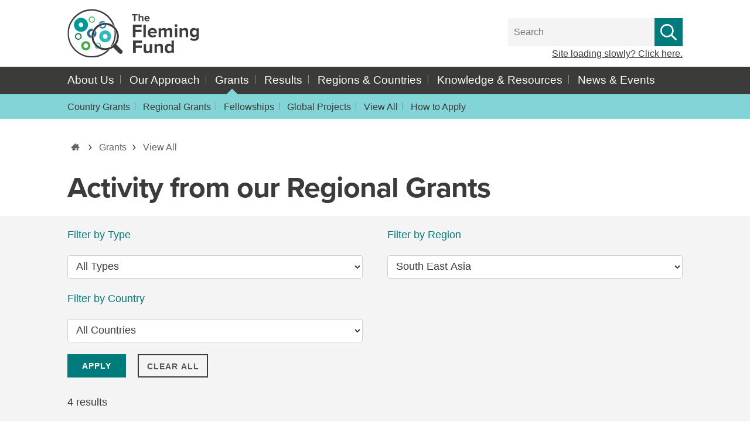

--- FILE ---
content_type: text/html; charset=UTF-8
request_url: https://www.flemingfund.org/grants-funding/regional-grants/activity/?region=south-east-asia
body_size: 12453
content:
<!DOCTYPE html>
<html lang="en">
<head>
  <title>Activity from our Regional Grants | Fleming Fund</title>
      <link rel="stylesheet" href="https://use.typekit.net/xez6xhc.css">
    <link rel="stylesheet" type="text/css" href="/wp-content/themes/fleming-theme/asset_dist/fleming.css">
  <link rel="stylesheet" href="/wp-content/themes/fleming-theme/static/jquery-jvectormap-2.0.3.css" type="text/css"
        media="screen"/>
  <meta name="viewport" content="width=device-width, initial-scale=1">

  
  <link rel="apple-touch-icon" sizes="180x180"
        href="/wp-content/themes/fleming-theme/static/favicon/apple-touch-icon.png">
  <link rel="icon" type="image/png" sizes="32x32"
        href="/wp-content/themes/fleming-theme/static/favicon/favicon-32x32.png">
  <link rel="icon" type="image/png" sizes="16x16"
        href="/wp-content/themes/fleming-theme/static/favicon/favicon-16x16.png">
  <link rel="manifest" href="/wp-content/themes/fleming-theme/static/favicon/site.webmanifest">
  <link rel="mask-icon" href="/wp-content/themes/fleming-theme/static/favicon/logo_icon.svg" color="#009898">
  <link rel="shortcut icon" href="/wp-content/themes/fleming-theme/static/favicon/favicon.ico">
  <meta name="apple-mobile-web-app-title" content="Fleming Fund">
  <meta name="application-name" content="Fleming Fund">
  <meta name="msapplication-TileColor" content="#009898">
  <meta name="msapplication-config" content="/wp-content/themes/fleming-theme/static/favicon/browserconfig.xml">
  <meta name="theme-color" content="#ffffff">

  <meta name='robots' content='index, follow, max-image-preview:large, max-snippet:-1, max-video-preview:-1' />

	<!-- This site is optimized with the Yoast SEO plugin v26.5 - https://yoast.com/wordpress/plugins/seo/ -->
	<link rel="canonical" href="https://www.flemingfund.org/grants-funding/regional-grants/activity/" />
	<meta property="og:locale" content="en_US" />
	<meta property="og:type" content="article" />
	<meta property="og:title" content="Activity from our Regional Grants - Fleming Fund" />
	<meta property="og:url" content="https://www.flemingfund.org/grants-funding/regional-grants/activity/" />
	<meta property="og:site_name" content="Fleming Fund" />
	<meta property="article:modified_time" content="2020-09-23T14:37:49+00:00" />
	<meta name="twitter:card" content="summary_large_image" />
	<meta name="twitter:site" content="@flemingfund" />
	<script type="application/ld+json" class="yoast-schema-graph">{"@context":"https://schema.org","@graph":[{"@type":"WebPage","@id":"https://www.flemingfund.org/grants-funding/regional-grants/activity/","url":"https://www.flemingfund.org/grants-funding/regional-grants/activity/","name":"Activity from our Regional Grants - Fleming Fund","isPartOf":{"@id":"https://www.flemingfund.org/#website"},"datePublished":"2019-10-25T15:17:26+00:00","dateModified":"2020-09-23T14:37:49+00:00","breadcrumb":{"@id":"https://www.flemingfund.org/grants-funding/regional-grants/activity/#breadcrumb"},"inLanguage":"en-US","potentialAction":[{"@type":"ReadAction","target":["https://www.flemingfund.org/grants-funding/regional-grants/activity/"]}]},{"@type":"BreadcrumbList","@id":"https://www.flemingfund.org/grants-funding/regional-grants/activity/#breadcrumb","itemListElement":[{"@type":"ListItem","position":1,"name":"Grants and Funding","item":"https://www.flemingfund.org/grants-funding/"},{"@type":"ListItem","position":2,"name":"Regional Grants","item":"https://www.flemingfund.org/grants-funding/regional-grants/"},{"@type":"ListItem","position":3,"name":"Activity from our Regional Grants"}]},{"@type":"WebSite","@id":"https://www.flemingfund.org/#website","url":"https://www.flemingfund.org/","name":"Fleming Fund","description":"","publisher":{"@id":"https://www.flemingfund.org/#organization"},"potentialAction":[{"@type":"SearchAction","target":{"@type":"EntryPoint","urlTemplate":"https://www.flemingfund.org/?s={search_term_string}"},"query-input":{"@type":"PropertyValueSpecification","valueRequired":true,"valueName":"search_term_string"}}],"inLanguage":"en-US"},{"@type":"Organization","@id":"https://www.flemingfund.org/#organization","name":"Fleming Fund","url":"https://www.flemingfund.org/","logo":{"@type":"ImageObject","inLanguage":"en-US","@id":"https://www.flemingfund.org/#/schema/logo/image/","url":"https://www.flemingfund.org/wp-content/uploads/ce5b0379f3215d3d266e3eca31b4e989.svg","contentUrl":"https://www.flemingfund.org/wp-content/uploads/ce5b0379f3215d3d266e3eca31b4e989.svg","width":278,"height":104,"caption":"Fleming Fund"},"image":{"@id":"https://www.flemingfund.org/#/schema/logo/image/"},"sameAs":["https://x.com/flemingfund"]}]}</script>
	<!-- / Yoast SEO plugin. -->


<link rel='dns-prefetch' href='//cc.cdn.civiccomputing.com' />
<link rel='dns-prefetch' href='//www.flemingfund.org' />
<style id='wp-img-auto-sizes-contain-inline-css' type='text/css'>
img:is([sizes=auto i],[sizes^="auto," i]){contain-intrinsic-size:3000px 1500px}
/*# sourceURL=wp-img-auto-sizes-contain-inline-css */
</style>
<style id='wp-block-library-inline-css' type='text/css'>
:root{--wp-block-synced-color:#7a00df;--wp-block-synced-color--rgb:122,0,223;--wp-bound-block-color:var(--wp-block-synced-color);--wp-editor-canvas-background:#ddd;--wp-admin-theme-color:#007cba;--wp-admin-theme-color--rgb:0,124,186;--wp-admin-theme-color-darker-10:#006ba1;--wp-admin-theme-color-darker-10--rgb:0,107,160.5;--wp-admin-theme-color-darker-20:#005a87;--wp-admin-theme-color-darker-20--rgb:0,90,135;--wp-admin-border-width-focus:2px}@media (min-resolution:192dpi){:root{--wp-admin-border-width-focus:1.5px}}.wp-element-button{cursor:pointer}:root .has-very-light-gray-background-color{background-color:#eee}:root .has-very-dark-gray-background-color{background-color:#313131}:root .has-very-light-gray-color{color:#eee}:root .has-very-dark-gray-color{color:#313131}:root .has-vivid-green-cyan-to-vivid-cyan-blue-gradient-background{background:linear-gradient(135deg,#00d084,#0693e3)}:root .has-purple-crush-gradient-background{background:linear-gradient(135deg,#34e2e4,#4721fb 50%,#ab1dfe)}:root .has-hazy-dawn-gradient-background{background:linear-gradient(135deg,#faaca8,#dad0ec)}:root .has-subdued-olive-gradient-background{background:linear-gradient(135deg,#fafae1,#67a671)}:root .has-atomic-cream-gradient-background{background:linear-gradient(135deg,#fdd79a,#004a59)}:root .has-nightshade-gradient-background{background:linear-gradient(135deg,#330968,#31cdcf)}:root .has-midnight-gradient-background{background:linear-gradient(135deg,#020381,#2874fc)}:root{--wp--preset--font-size--normal:16px;--wp--preset--font-size--huge:42px}.has-regular-font-size{font-size:1em}.has-larger-font-size{font-size:2.625em}.has-normal-font-size{font-size:var(--wp--preset--font-size--normal)}.has-huge-font-size{font-size:var(--wp--preset--font-size--huge)}.has-text-align-center{text-align:center}.has-text-align-left{text-align:left}.has-text-align-right{text-align:right}.has-fit-text{white-space:nowrap!important}#end-resizable-editor-section{display:none}.aligncenter{clear:both}.items-justified-left{justify-content:flex-start}.items-justified-center{justify-content:center}.items-justified-right{justify-content:flex-end}.items-justified-space-between{justify-content:space-between}.screen-reader-text{border:0;clip-path:inset(50%);height:1px;margin:-1px;overflow:hidden;padding:0;position:absolute;width:1px;word-wrap:normal!important}.screen-reader-text:focus{background-color:#ddd;clip-path:none;color:#444;display:block;font-size:1em;height:auto;left:5px;line-height:normal;padding:15px 23px 14px;text-decoration:none;top:5px;width:auto;z-index:100000}html :where(.has-border-color){border-style:solid}html :where([style*=border-top-color]){border-top-style:solid}html :where([style*=border-right-color]){border-right-style:solid}html :where([style*=border-bottom-color]){border-bottom-style:solid}html :where([style*=border-left-color]){border-left-style:solid}html :where([style*=border-width]){border-style:solid}html :where([style*=border-top-width]){border-top-style:solid}html :where([style*=border-right-width]){border-right-style:solid}html :where([style*=border-bottom-width]){border-bottom-style:solid}html :where([style*=border-left-width]){border-left-style:solid}html :where(img[class*=wp-image-]){height:auto;max-width:100%}:where(figure){margin:0 0 1em}html :where(.is-position-sticky){--wp-admin--admin-bar--position-offset:var(--wp-admin--admin-bar--height,0px)}@media screen and (max-width:600px){html :where(.is-position-sticky){--wp-admin--admin-bar--position-offset:0px}}

/*# sourceURL=wp-block-library-inline-css */
</style><style id='global-styles-inline-css' type='text/css'>
:root{--wp--preset--aspect-ratio--square: 1;--wp--preset--aspect-ratio--4-3: 4/3;--wp--preset--aspect-ratio--3-4: 3/4;--wp--preset--aspect-ratio--3-2: 3/2;--wp--preset--aspect-ratio--2-3: 2/3;--wp--preset--aspect-ratio--16-9: 16/9;--wp--preset--aspect-ratio--9-16: 9/16;--wp--preset--color--black: #000000;--wp--preset--color--cyan-bluish-gray: #abb8c3;--wp--preset--color--white: #ffffff;--wp--preset--color--pale-pink: #f78da7;--wp--preset--color--vivid-red: #cf2e2e;--wp--preset--color--luminous-vivid-orange: #ff6900;--wp--preset--color--luminous-vivid-amber: #fcb900;--wp--preset--color--light-green-cyan: #7bdcb5;--wp--preset--color--vivid-green-cyan: #00d084;--wp--preset--color--pale-cyan-blue: #8ed1fc;--wp--preset--color--vivid-cyan-blue: #0693e3;--wp--preset--color--vivid-purple: #9b51e0;--wp--preset--gradient--vivid-cyan-blue-to-vivid-purple: linear-gradient(135deg,rgb(6,147,227) 0%,rgb(155,81,224) 100%);--wp--preset--gradient--light-green-cyan-to-vivid-green-cyan: linear-gradient(135deg,rgb(122,220,180) 0%,rgb(0,208,130) 100%);--wp--preset--gradient--luminous-vivid-amber-to-luminous-vivid-orange: linear-gradient(135deg,rgb(252,185,0) 0%,rgb(255,105,0) 100%);--wp--preset--gradient--luminous-vivid-orange-to-vivid-red: linear-gradient(135deg,rgb(255,105,0) 0%,rgb(207,46,46) 100%);--wp--preset--gradient--very-light-gray-to-cyan-bluish-gray: linear-gradient(135deg,rgb(238,238,238) 0%,rgb(169,184,195) 100%);--wp--preset--gradient--cool-to-warm-spectrum: linear-gradient(135deg,rgb(74,234,220) 0%,rgb(151,120,209) 20%,rgb(207,42,186) 40%,rgb(238,44,130) 60%,rgb(251,105,98) 80%,rgb(254,248,76) 100%);--wp--preset--gradient--blush-light-purple: linear-gradient(135deg,rgb(255,206,236) 0%,rgb(152,150,240) 100%);--wp--preset--gradient--blush-bordeaux: linear-gradient(135deg,rgb(254,205,165) 0%,rgb(254,45,45) 50%,rgb(107,0,62) 100%);--wp--preset--gradient--luminous-dusk: linear-gradient(135deg,rgb(255,203,112) 0%,rgb(199,81,192) 50%,rgb(65,88,208) 100%);--wp--preset--gradient--pale-ocean: linear-gradient(135deg,rgb(255,245,203) 0%,rgb(182,227,212) 50%,rgb(51,167,181) 100%);--wp--preset--gradient--electric-grass: linear-gradient(135deg,rgb(202,248,128) 0%,rgb(113,206,126) 100%);--wp--preset--gradient--midnight: linear-gradient(135deg,rgb(2,3,129) 0%,rgb(40,116,252) 100%);--wp--preset--font-size--small: 13px;--wp--preset--font-size--medium: 20px;--wp--preset--font-size--large: 36px;--wp--preset--font-size--x-large: 42px;--wp--preset--spacing--20: 0.44rem;--wp--preset--spacing--30: 0.67rem;--wp--preset--spacing--40: 1rem;--wp--preset--spacing--50: 1.5rem;--wp--preset--spacing--60: 2.25rem;--wp--preset--spacing--70: 3.38rem;--wp--preset--spacing--80: 5.06rem;--wp--preset--shadow--natural: 6px 6px 9px rgba(0, 0, 0, 0.2);--wp--preset--shadow--deep: 12px 12px 50px rgba(0, 0, 0, 0.4);--wp--preset--shadow--sharp: 6px 6px 0px rgba(0, 0, 0, 0.2);--wp--preset--shadow--outlined: 6px 6px 0px -3px rgb(255, 255, 255), 6px 6px rgb(0, 0, 0);--wp--preset--shadow--crisp: 6px 6px 0px rgb(0, 0, 0);}:where(.is-layout-flex){gap: 0.5em;}:where(.is-layout-grid){gap: 0.5em;}body .is-layout-flex{display: flex;}.is-layout-flex{flex-wrap: wrap;align-items: center;}.is-layout-flex > :is(*, div){margin: 0;}body .is-layout-grid{display: grid;}.is-layout-grid > :is(*, div){margin: 0;}:where(.wp-block-columns.is-layout-flex){gap: 2em;}:where(.wp-block-columns.is-layout-grid){gap: 2em;}:where(.wp-block-post-template.is-layout-flex){gap: 1.25em;}:where(.wp-block-post-template.is-layout-grid){gap: 1.25em;}.has-black-color{color: var(--wp--preset--color--black) !important;}.has-cyan-bluish-gray-color{color: var(--wp--preset--color--cyan-bluish-gray) !important;}.has-white-color{color: var(--wp--preset--color--white) !important;}.has-pale-pink-color{color: var(--wp--preset--color--pale-pink) !important;}.has-vivid-red-color{color: var(--wp--preset--color--vivid-red) !important;}.has-luminous-vivid-orange-color{color: var(--wp--preset--color--luminous-vivid-orange) !important;}.has-luminous-vivid-amber-color{color: var(--wp--preset--color--luminous-vivid-amber) !important;}.has-light-green-cyan-color{color: var(--wp--preset--color--light-green-cyan) !important;}.has-vivid-green-cyan-color{color: var(--wp--preset--color--vivid-green-cyan) !important;}.has-pale-cyan-blue-color{color: var(--wp--preset--color--pale-cyan-blue) !important;}.has-vivid-cyan-blue-color{color: var(--wp--preset--color--vivid-cyan-blue) !important;}.has-vivid-purple-color{color: var(--wp--preset--color--vivid-purple) !important;}.has-black-background-color{background-color: var(--wp--preset--color--black) !important;}.has-cyan-bluish-gray-background-color{background-color: var(--wp--preset--color--cyan-bluish-gray) !important;}.has-white-background-color{background-color: var(--wp--preset--color--white) !important;}.has-pale-pink-background-color{background-color: var(--wp--preset--color--pale-pink) !important;}.has-vivid-red-background-color{background-color: var(--wp--preset--color--vivid-red) !important;}.has-luminous-vivid-orange-background-color{background-color: var(--wp--preset--color--luminous-vivid-orange) !important;}.has-luminous-vivid-amber-background-color{background-color: var(--wp--preset--color--luminous-vivid-amber) !important;}.has-light-green-cyan-background-color{background-color: var(--wp--preset--color--light-green-cyan) !important;}.has-vivid-green-cyan-background-color{background-color: var(--wp--preset--color--vivid-green-cyan) !important;}.has-pale-cyan-blue-background-color{background-color: var(--wp--preset--color--pale-cyan-blue) !important;}.has-vivid-cyan-blue-background-color{background-color: var(--wp--preset--color--vivid-cyan-blue) !important;}.has-vivid-purple-background-color{background-color: var(--wp--preset--color--vivid-purple) !important;}.has-black-border-color{border-color: var(--wp--preset--color--black) !important;}.has-cyan-bluish-gray-border-color{border-color: var(--wp--preset--color--cyan-bluish-gray) !important;}.has-white-border-color{border-color: var(--wp--preset--color--white) !important;}.has-pale-pink-border-color{border-color: var(--wp--preset--color--pale-pink) !important;}.has-vivid-red-border-color{border-color: var(--wp--preset--color--vivid-red) !important;}.has-luminous-vivid-orange-border-color{border-color: var(--wp--preset--color--luminous-vivid-orange) !important;}.has-luminous-vivid-amber-border-color{border-color: var(--wp--preset--color--luminous-vivid-amber) !important;}.has-light-green-cyan-border-color{border-color: var(--wp--preset--color--light-green-cyan) !important;}.has-vivid-green-cyan-border-color{border-color: var(--wp--preset--color--vivid-green-cyan) !important;}.has-pale-cyan-blue-border-color{border-color: var(--wp--preset--color--pale-cyan-blue) !important;}.has-vivid-cyan-blue-border-color{border-color: var(--wp--preset--color--vivid-cyan-blue) !important;}.has-vivid-purple-border-color{border-color: var(--wp--preset--color--vivid-purple) !important;}.has-vivid-cyan-blue-to-vivid-purple-gradient-background{background: var(--wp--preset--gradient--vivid-cyan-blue-to-vivid-purple) !important;}.has-light-green-cyan-to-vivid-green-cyan-gradient-background{background: var(--wp--preset--gradient--light-green-cyan-to-vivid-green-cyan) !important;}.has-luminous-vivid-amber-to-luminous-vivid-orange-gradient-background{background: var(--wp--preset--gradient--luminous-vivid-amber-to-luminous-vivid-orange) !important;}.has-luminous-vivid-orange-to-vivid-red-gradient-background{background: var(--wp--preset--gradient--luminous-vivid-orange-to-vivid-red) !important;}.has-very-light-gray-to-cyan-bluish-gray-gradient-background{background: var(--wp--preset--gradient--very-light-gray-to-cyan-bluish-gray) !important;}.has-cool-to-warm-spectrum-gradient-background{background: var(--wp--preset--gradient--cool-to-warm-spectrum) !important;}.has-blush-light-purple-gradient-background{background: var(--wp--preset--gradient--blush-light-purple) !important;}.has-blush-bordeaux-gradient-background{background: var(--wp--preset--gradient--blush-bordeaux) !important;}.has-luminous-dusk-gradient-background{background: var(--wp--preset--gradient--luminous-dusk) !important;}.has-pale-ocean-gradient-background{background: var(--wp--preset--gradient--pale-ocean) !important;}.has-electric-grass-gradient-background{background: var(--wp--preset--gradient--electric-grass) !important;}.has-midnight-gradient-background{background: var(--wp--preset--gradient--midnight) !important;}.has-small-font-size{font-size: var(--wp--preset--font-size--small) !important;}.has-medium-font-size{font-size: var(--wp--preset--font-size--medium) !important;}.has-large-font-size{font-size: var(--wp--preset--font-size--large) !important;}.has-x-large-font-size{font-size: var(--wp--preset--font-size--x-large) !important;}
/*# sourceURL=global-styles-inline-css */
</style>

<style id='classic-theme-styles-inline-css' type='text/css'>
/*! This file is auto-generated */
.wp-block-button__link{color:#fff;background-color:#32373c;border-radius:9999px;box-shadow:none;text-decoration:none;padding:calc(.667em + 2px) calc(1.333em + 2px);font-size:1.125em}.wp-block-file__button{background:#32373c;color:#fff;text-decoration:none}
/*# sourceURL=/wp-includes/css/classic-themes.min.css */
</style>
<link rel='stylesheet' id='analytics-with-consent-styles-css' href='https://www.flemingfund.org/wp-content/plugins/analytics-with-consent/assets/css/styles.css?ver=6.9' type='text/css' media='all' />
<link rel='stylesheet' id='contact-form-7-css' href='https://www.flemingfund.org/wp-content/plugins/contact-form-7/includes/css/styles.css?ver=6.1.4' type='text/css' media='all' />
<script type="text/javascript" src="https://cc.cdn.civiccomputing.com/9/cookieControl-9.x.min.js?ver=6.9" id="civicCookieControl-js"></script>
<script type="text/javascript" id="civicCookieControlDefaultAnalytics-js-extra">
/* <![CDATA[ */
var cookieControlDefaultAnalytics = {"googleAnalyticsId":"UA-123166531-1","ga4Id":"","gtmId":"","hjid":""};
//# sourceURL=civicCookieControlDefaultAnalytics-js-extra
/* ]]> */
</script>
<script type="text/javascript" src="https://www.flemingfund.org/wp-content/plugins/analytics-with-consent/assets/js/analytics.js?ver=6.9" id="civicCookieControlDefaultAnalytics-js"></script>
<script type="text/javascript" id="civicCookieControlConfig-js-extra">
/* <![CDATA[ */
var cookieControlConfig = {"apiKey":"dd1d142d915be0e231803c29ad06f212f8baaeb2","product":"COMMUNITY","closeStyle":"button","initialState":"open","text":{"closeLabel":"Save and Close","acceptSettings":"Accept all cookies","rejectSettings":"Only accept necessary cookies"},"branding":{"removeAbout":true},"position":"LEFT","theme":"DARK","subDomains":"","toggleType":"checkbox","optionalCookies":[{"name":"analytics","label":"Analytical Cookies","description":"Analytical cookies help us to improve our website by collecting and reporting information on its usage.","cookies":["_ga","_gid","_gat","__utma","__utmt","__utmb","__utmc","__utmz","__utmv"],"onAccept":"analyticsWithConsent.gaAccept","onRevoke":"analyticsWithConsent.gaRevoke"}],"necessaryCookies":["wp-postpass_*"]};
//# sourceURL=civicCookieControlConfig-js-extra
/* ]]> */
</script>
<script type="text/javascript" src="https://www.flemingfund.org/wp-content/plugins/analytics-with-consent/assets/js/config.js?ver=6.9" id="civicCookieControlConfig-js"></script>

</head>
<body class="heavy">
<header>
  <div class="container">
    <div class="logo-container">
      <a href="/" class="logo" data-wpel-link="internal">
        <svg viewBox="0 0 225 84"
             preserveAspectRatio="xMidYMid meet"
             role="img"
             aria-labelledby="logo-description">
          <title id="logo-description">Home - The Fleming Fund</title>
          <image xlink:href="/wp-content/themes/fleming-theme/images/fleming_logo.svg"
                 src="/wp-content/themes/fleming-theme/images/fleming_logo.png"
                 width="225"
                 height="84"/>
        </svg>
      </a>
    </div>
    <div class="search-container">
      <form class="search" action="/" method="get">
        <div class="input-container">
        <label for="search-website" class="screen-reader-only">Search the website</label>
          <input name="s" placeholder="Search" type="text" id="search-website" value=""/>
        </div>
        <button class="square-icon perform-search" type="submit">
          <svg xmlns="http://www.w3.org/2000/svg" aria-label="perform search" viewBox="0 0 512 512">
            <path
                d="M508.5 468.9L387.1 347.5c-2.3-2.3-5.3-3.5-8.5-3.5h-13.2c31.5-36.5 50.6-84 50.6-136C416 93.1 322.9 0 208 0S0 93.1 0 208s93.1 208 208 208c52 0 99.5-19.1 136-50.6v13.2c0 3.2 1.3 6.2 3.5 8.5l121.4 121.4c4.7 4.7 12.3 4.7 17 0l22.6-22.6c4.7-4.7 4.7-12.3 0-17zM208 368c-88.4 0-160-71.6-160-160S119.6 48 208 48s160 71.6 160 160-71.6 160-160 160z"/>
          </svg>
        </button>
      </form>
      <a href="?toggle-bandwidth-option&amp;return=%2Fgrants-funding%2Fregional-grants%2Factivity%2F%3Fregion%3Dsouth-east-asia" class="lightweight-site-link" data-wpel-link="internal">
                  Site loading slowly? Click here.
              </a>
    </div>
  </div>
</header>

  <script src="/wp-content/themes/fleming-theme/static/jquery-3.7.1.min.js"></script>
  <script src="/wp-content/themes/fleming-theme/static/jquery-jvectormap-2.0.3.min.js"></script>
  <script src="/wp-content/themes/fleming-theme/static/jquery-jvectormap-world-mill.js"></script>
  <script src="/wp-content/themes/fleming-theme/static/ie11-scroll-into-view.js"></script>
  <script src="/wp-content/themes/fleming-theme/asset_dist/fleming.js"></script>
  <script type="text/javascript">
    Fleming.header.init();
  </script>

<nav class="global-nav" aria-label="Main menu">
  <div class="container">
    <ul>
                        <li >
            <a href="/about-us/" aria-label="About Us" target="_self" data-wpel-link="internal">
                About Us
            </a>
                  <ul class="mobile-submenu">
                    <li >
            <a href="/about-us/our-history/" aria-label="History" target="_self" data-wpel-link="internal">
                History
            </a>
                </li>
                    <li >
            <a href="/about-us/governance/" aria-label="Governance" target="_self" data-wpel-link="internal">
                Governance
            </a>
                </li>
                    <li >
            <a href="/about-us/partners/" aria-label="Partners" target="_self" data-wpel-link="internal">
                Partners
            </a>
                </li>
                    <li >
            <a href="/contact-us/" aria-label="Contact" target="_self" data-wpel-link="internal">
                Contact
            </a>
                </li>
              </ul>
        </li>
                        <li >
            <a href="/our-approach/" aria-label="Our Approach" target="_self" data-wpel-link="internal">
                Our Approach
            </a>
                  <ul class="mobile-submenu">
                    <li >
            <a href="/our-approach/the-value-of-data/" aria-label="The Value of Data" target="_self" data-wpel-link="internal">
                The Value of Data
            </a>
                </li>
                    <li >
            <a href="/our-approach/measuring-progress/" aria-label="Measuring Progress" target="_self" data-wpel-link="internal">
                Measuring Progress
            </a>
                </li>
                    <li >
            <a href="/our-approach/our-activities/" aria-label="Our Activities" target="_self" data-wpel-link="internal">
                Our Activities
            </a>
                </li>
                    <li >
            <a href="/our-approach/programme-design/" aria-label="Programme Design" target="_self" data-wpel-link="internal">
                Programme Design
            </a>
                </li>
              </ul>
        </li>
                                          <li class="active">
            <a href="/grants-funding/" aria-label="Grants" target="_self" data-wpel-link="internal">
                Grants
            </a>
                  <ul class="mobile-submenu">
                    <li >
            <a href="/grants-funding/country-grants/" aria-label="Country Grants" target="_self" data-wpel-link="internal">
                Country Grants
            </a>
                </li>
                    <li >
            <a href="/grants-funding/regional-grants/" aria-label="Regional Grants" target="_self" data-wpel-link="internal">
                Regional Grants
            </a>
                </li>
                    <li >
            <a href="/grants-funding/fellowships/" aria-label="Fellowships" target="_self" data-wpel-link="internal">
                Fellowships
            </a>
                </li>
                    <li >
            <a href="/grants-funding/global-projects/" aria-label="Global Projects" target="_self" data-wpel-link="internal">
                Global Projects
            </a>
                </li>
                    <li >
            <a href="/grants/" aria-label="View All" target="_self" data-wpel-link="internal">
                View All
            </a>
                </li>
                    <li >
            <a href="/application-process/" aria-label="How to Apply" target="_self" data-wpel-link="internal">
                How to Apply
            </a>
                </li>
              </ul>
        </li>
                        <li >
            <a href="/fleming-fund-results-tackling-amr/" aria-label="Results" target="_self" data-wpel-link="internal">
                Results
            </a>
                </li>
                        <li >
            <a href="/regions-countries/" aria-label="Regions &amp; Countries" target="_self" data-wpel-link="internal">
                Regions &amp; Countries
            </a>
                  <ul class="mobile-submenu">
                    <li >
            <a href="https://www.flemingfund.org/regions/west-africa/" aria-label="West Africa" target="_self" data-wpel-link="internal">
                West Africa
            </a>
                  <ul class="mobile-submenu">
                    <li >
            <a href="https://www.flemingfund.org/countries/senegal-fleming-fund/" aria-label="Senegal" target="_self" data-wpel-link="internal">
                Senegal
            </a>
                </li>
                    <li >
            <a href="https://www.flemingfund.org/countries/sierra-leone/" aria-label="Sierra Leone" target="_self" data-wpel-link="internal">
                Sierra Leone
            </a>
                </li>
                    <li >
            <a href="https://www.flemingfund.org/countries/ghana-fleming-fund/" aria-label="Ghana" target="_self" data-wpel-link="internal">
                Ghana
            </a>
                </li>
                    <li >
            <a href="https://www.flemingfund.org/countries/nigeria/" aria-label="Nigeria" target="_self" data-wpel-link="internal">
                Nigeria
            </a>
                </li>
              </ul>
        </li>
                    <li >
            <a href="https://www.flemingfund.org/regions/east-southern-africa/" aria-label="East and Southern Africa" target="_self" data-wpel-link="internal">
                East and Southern Africa
            </a>
                  <ul class="mobile-submenu">
                    <li >
            <a href="https://www.flemingfund.org/countries/eswatini-fleming-fund/" aria-label="Eswatini" target="_self" data-wpel-link="internal">
                Eswatini
            </a>
                </li>
                    <li >
            <a href="https://www.flemingfund.org/countries/malawi-fleming-fund/" aria-label="Malawi" target="_self" data-wpel-link="internal">
                Malawi
            </a>
                </li>
                    <li >
            <a href="https://www.flemingfund.org/countries/kenya-fleming-fund/" aria-label="Kenya" target="_self" data-wpel-link="internal">
                Kenya
            </a>
                </li>
                    <li >
            <a href="https://www.flemingfund.org/countries/rwanda/" aria-label="Rwanda" target="_self" data-wpel-link="internal">
                Rwanda
            </a>
                </li>
                    <li >
            <a href="https://www.flemingfund.org/countries/tanzania-fleming-fund/" aria-label="Tanzania" target="_self" data-wpel-link="internal">
                Tanzania
            </a>
                </li>
                    <li >
            <a href="https://www.flemingfund.org/countries/uganda-fleming-fund/" aria-label="Uganda" target="_self" data-wpel-link="internal">
                Uganda
            </a>
                </li>
                    <li >
            <a href="https://www.flemingfund.org/countries/zambia-fleming-fund/" aria-label="Zambia" target="_self" data-wpel-link="internal">
                Zambia
            </a>
                </li>
                    <li >
            <a href="https://www.flemingfund.org/countries/zimbabwe-fleming-fund/" aria-label="Zimbabwe" target="_self" data-wpel-link="internal">
                Zimbabwe
            </a>
                </li>
              </ul>
        </li>
                    <li >
            <a href="https://www.flemingfund.org/regions/south-asia/" aria-label="South Asia" target="_self" data-wpel-link="internal">
                South Asia
            </a>
                  <ul class="mobile-submenu">
                    <li >
            <a href="https://www.flemingfund.org/countries/bangladesh/" aria-label="Bangladesh" target="_self" data-wpel-link="internal">
                Bangladesh
            </a>
                </li>
                    <li >
            <a href="https://www.flemingfund.org/countries/bhutan/" aria-label="Bhutan" target="_self" data-wpel-link="internal">
                Bhutan
            </a>
                </li>
                    <li >
            <a href="https://www.flemingfund.org/countries/india/" aria-label="India" target="_self" data-wpel-link="internal">
                India
            </a>
                </li>
                    <li >
            <a href="https://www.flemingfund.org/countries/nepal-fleming-fund/" aria-label="Nepal" target="_self" data-wpel-link="internal">
                Nepal
            </a>
                </li>
                    <li >
            <a href="https://www.flemingfund.org/countries/pakistan-fleming-fund/" aria-label="Pakistan" target="_self" data-wpel-link="internal">
                Pakistan
            </a>
                </li>
                    <li >
            <a href="https://www.flemingfund.org/countries/sri-lanka/" aria-label="Sri Lanka" target="_self" data-wpel-link="internal">
                Sri Lanka
            </a>
                </li>
              </ul>
        </li>
                    <li >
            <a href="https://www.flemingfund.org/regions/south-east-asia/" aria-label="South East Asia" target="_self" data-wpel-link="internal">
                South East Asia
            </a>
                  <ul class="mobile-submenu">
                    <li >
            <a href="https://www.flemingfund.org/countries/timor-leste/" aria-label="Timor-Leste" target="_self" data-wpel-link="internal">
                Timor-Leste
            </a>
                </li>
                    <li >
            <a href="https://www.flemingfund.org/countries/indonesia/" aria-label="Indonesia" target="_self" data-wpel-link="internal">
                Indonesia
            </a>
                </li>
                    <li >
            <a href="https://www.flemingfund.org/countries/laos/" aria-label="Laos" target="_self" data-wpel-link="internal">
                Laos
            </a>
                </li>
                    <li >
            <a href="https://www.flemingfund.org/countries/papua-new-guinea/" aria-label="Papua New Guinea" target="_self" data-wpel-link="internal">
                Papua New Guinea
            </a>
                </li>
                    <li >
            <a href="https://www.flemingfund.org/countries/vietnam/" aria-label="Vietnam" target="_self" data-wpel-link="internal">
                Vietnam
            </a>
                </li>
              </ul>
        </li>
              </ul>
        </li>
                        <li >
            <a href="/knowledge-resources/" aria-label="Knowledge &amp; Resources" target="_self" data-wpel-link="internal">
                Knowledge &amp; Resources
            </a>
                </li>
                        <li >
            <a href="/news-events/" aria-label="News &amp; Events" target="_self" data-wpel-link="internal">
                News &amp; Events
            </a>
                </li>
          </ul>
  </div>
</nav>

    <nav class="sub-global-nav" aria-label="Secondary">

    <div class="container">
              <ul aria-label="Grants submenu">
              <li >
            <a href="/grants-funding/country-grants/" aria-label="Country Grants" target="_self" data-wpel-link="internal">
                Country Grants
            </a>
          </li>
    <li >
            <a href="/grants-funding/regional-grants/" aria-label="Regional Grants" target="_self" data-wpel-link="internal">
                Regional Grants
            </a>
          </li>
    <li >
            <a href="/grants-funding/fellowships/" aria-label="Fellowships" target="_self" data-wpel-link="internal">
                Fellowships
            </a>
          </li>
    <li >
            <a href="/grants-funding/global-projects/" aria-label="Global Projects" target="_self" data-wpel-link="internal">
                Global Projects
            </a>
          </li>
    <li >
            <a href="/grants/" aria-label="View All" target="_self" data-wpel-link="internal">
                View All
            </a>
          </li>
    <li >
            <a href="/application-process/" aria-label="How to Apply" target="_self" data-wpel-link="internal">
                How to Apply
            </a>
          </li>
        </ul>

          </div>
    </nav>

  
<script type="text/javascript">
    Fleming.nav.init();
</script>

<main class="base">
  <div class="container">
  <div class="breadcrumbs">
    <ul>
        <li >
            <a href="/" aria-label="Home" target="_self" data-wpel-link="internal">
                      <svg xmlns="http://www.w3.org/2000/svg" viewBox="0 0 32 27" title="Home" aria-label="home">
            <path d="M16 0 L 23 7 V 2 H 27 V 11 L 32 16  V 18 H 27 V 28 H 21 V 18 H 16 V 28 H 5 V 18 H 0 V 16 Z"/>
          </svg>
                  </a>
          </li>
                <li class="active">
            <a href="/grants-funding/" aria-label="Grants" target="_self" data-wpel-link="internal">
                Grants
            </a>
          </li>
                <li >
                  View All
              </li>
          </ul>
  </div>


<h1>Activity from our Regional Grants</h1>


<script>
    $(function () {
        var loadMoreResultsCounter = 1;
        var maxPageNumber = 6;
        var total = 4;
        var pagedTotal =  total / maxPageNumber;
        var loading = false;
        var filterForm = $('#filter-search-form');
        var loadMore = $('.load-more-button');
        var cardContainer = $('.list-query-result-container');
        var spinner = $('.spinner');

    filterForm.submit(function(e){

    if (!loading) {
                loading = true;
                var countryVal = $('#filter-country').val();
                var typeVal = $('#filter-type').val();
                var reqionVal = $('#filter-region').val();
                var statusVal = $('#filter-status') ? $('#filter-status').val(): "";
                spinner.addClass('spinner--show');
                cardContainer.addClass('card-container--opacity');
                $.get(window.location.href, { load_more: 0, country: countryVal, type: typeVal, region: reqionVal, status: statusVal}, function(data) {
                  cardContainer.html(data).removeClass('card-container--opacity');
                 spinner.removeClass('spinner--show');
                    loadMoreResultsCounter  = 1;
                    loading = false;
                });
                $.get(window.location.href, { load_more: 0, country: countryVal, type: typeVal,  region: reqionVal, status: statusVal, json: true}, function(data) {
                  var maxNumberResultsAjax = data.query_result.total;
                  var maxPageNumberAjax = data.query_result.paged_number;
                  $(".query-result-summary").html(maxNumberResultsAjax + " results");
                   loading = false;
                    filterForm.data('max-page-number', maxPageNumberAjax);
                   if (maxPageNumberAjax > 1) {
                      loadMore.show();
                    }else{
                       loadMore.hide();
                    }
                });
            }
           return false;

     });

        loadMore.click(function (e) {
            e.preventDefault();
            if (!loading) {
                loading = true;
                var countryVal = $('#filter-country').val();
                var typeVal = $('#filter-type').val();
                var reqionVal = $('#filter-region').val();
                var statusVal = $('#filter-status') ? $('#filter-status').val(): "";
                spinner.addClass('spinner--show');
                cardContainer.addClass('card-container--opacity');
                $.get(window.location.href, { load_more: loadMoreResultsCounter, country: countryVal, type: typeVal, region: reqionVal, status: statusVal  }, function(data) {
                    cardContainer.html(data).removeClass('card-container--opacity');
                    var focus = $('.list-query-result-container .card-container > .card').eq(maxPageNumber * loadMoreResultsCounter).find('a:first').focus();
                    spinner.removeClass('spinner--show');
                    loadMoreResultsCounter++;
                    loading = false;
                   var maxPageNumberAjaxData =  filterForm.data('max-page-number');
                   if (maxPageNumberAjaxData === loadMoreResultsCounter ) {
                      loadMore.hide();
                    }
                });
            }
            return false;
        });
    });
</script>

</div>
<div class="full-width-container">
      <div class="supporting-content tight">
      <div class="container">
            <div class="filter-dropdowns-container three-filters">
      <form action="" method="get" id="filter-search-form" data-max-page-number="6">
        <div class="filter-fields-container">
        <div class="filter-dropdown-group">
          <label for="filter-type">Filter by Type</label>
          <select name="type" class="filter-dropdown" id="filter-type">
            <option value=""  selected > All Types </option>
                        <option value="journal-articles"  >Journal Articles</option>
                        <option value="programme-downloads"  >Programme Downloads</option>
                        <option value="project-brief"  >Programme Update</option>
                        <option value="studies-reports"  >Studies &amp; Reports</option>
                        <option value="technical-guidelines"  >Technical Guidelines</option>
                        <option value="stories"  >Stories</option>
                        <option value="article"  >Events</option>
                        <option value="news"  >News</option>
                        <option value="publication"  >Knowledge Notes</option>
                        <option value="event"  >Event</option>
                      </select>
          </div>
           <div class="filter-dropdown-group">
           <label for="filter-region">Filter by Region</label>
          <select name="region" class="filter-dropdown" id="filter-region">
            <option value="" > All Regions </option>
                        <option value="east-southern-africa"  >East and Southern Africa</option>
                        <option value="south-asia"  >South Asia</option>
                        <option value="south-east-asia"  selected  >South East Asia</option>
                        <option value="west-africa"  >West Africa</option>
                      </select>
          </div>
          <div class="filter-dropdown-group">
          <label for="filter-country">Filter by Country</label>
          <select name="country" class="filter-dropdown" id="filter-country">
            <option value=""  selected > All Countries </option>
                        <option value="bangladesh"  >Bangladesh</option>
                        <option value="bhutan"  >Bhutan</option>
                        <option value="eswatini-fleming-fund"  >Eswatini</option>
                        <option value="ghana-fleming-fund"  >Ghana</option>
                        <option value="india"  >India</option>
                        <option value="indonesia"  >Indonesia</option>
                        <option value="kenya-fleming-fund"  >Kenya</option>
                        <option value="laos"  >Laos</option>
                        <option value="malawi-fleming-fund"  >Malawi</option>
                        <option value="nepal-fleming-fund"  >Nepal</option>
                        <option value="nigeria"  >Nigeria</option>
                        <option value="pakistan-fleming-fund"  >Pakistan</option>
                        <option value="papua-new-guinea"  >Papua New Guinea</option>
                        <option value="rwanda"  >Rwanda</option>
                        <option value="senegal-fleming-fund"  >Senegal</option>
                        <option value="sierra-leone"  >Sierra Leone</option>
                        <option value="sri-lanka"  >Sri Lanka</option>
                        <option value="tanzania-fleming-fund"  >Tanzania</option>
                        <option value="timor-leste"  >Timor-Leste</option>
                        <option value="uganda-fleming-fund"  >Uganda</option>
                        <option value="vietnam"  >Vietnam</option>
                        <option value="zambia-fleming-fund"  >Zambia</option>
                        <option value="zimbabwe-fleming-fund"  >Zimbabwe</option>
                      </select>
         </div>
                
        </div>
        <input class="apply-filter-button button" type="submit" value="Apply"/>
      </form>
        <form class="clear-all-button" action="" method="get">
          <input type="submit" value="CLEAR ALL"/>
        </form>
    </div>

    <div class="list-query-result-container">
        <p class="query-result-summary" aria-live="polite">4 results</p>
  <div class="card-container three-max ">
          
        
                     
<div class="card base card--Events decorated" id="">

      <div class="header">

          <p class="identifier">Events</p>
    
          <h2 class="h3-font">
              <a href="https://www.flemingfund.org/publications/south-east-asian-nations-unite-to-combat-amr-in-animals/" data-wpel-link="internal">
            <span class="screen-reader-only">From Events, </span>
      
          South East Asian nations unite to combat AMR in animals
          <span class="screen-reader-only">, Date: 16/06/2025</span>
                  </a>
            </h2>
    
          <p aria-hidden="true">Date: 16/06/2025</p>
        </div>
        <div class="content">

      
									<p>The threat of mortality, morbidity, and economic loss associated with antimicrobial resistance (AMR) poses a significant burden on…</p>
																				
      
    </div>
  
  
        <a class="card-cta-overlay" href="https://www.flemingfund.org/publications/south-east-asian-nations-unite-to-combat-amr-in-animals/" aria-hidden="true" tabindex="-1" data-wpel-link="internal"></a>
    </div>
          
        
                     
<div class="card base card--Programme Update decorated" id="">

      <div class="header">

          <p class="identifier">Programme Update</p>
    
          <h2 class="h3-font">
              <a href="https://www.flemingfund.org/publications/gear-up-amr-through-a-gender-and-equity-lens/" data-wpel-link="internal">
            <span class="screen-reader-only">From Programme Update, </span>
      
          GEAR up: AMR through a gender and equity lens
          <span class="screen-reader-only">, Date: 27/02/2025</span>
                  </a>
            </h2>
    
          <p aria-hidden="true">Date: 27/02/2025</p>
        </div>
        <div class="content">

      
									<p>A new Regional Grant for phase 2 of the Fleming Fund, GEAR up (Gender and Equity within Antimicrobial Resistance) is led by the Liverpool…</p>
																				
      
    </div>
  
  
        <a class="card-cta-overlay" href="https://www.flemingfund.org/publications/gear-up-amr-through-a-gender-and-equity-lens/" aria-hidden="true" tabindex="-1" data-wpel-link="internal"></a>
    </div>
          
        
                     
<div class="card base card--Events decorated" id="">

      <div class="header">

          <p class="identifier">Events</p>
    
          <h2 class="h3-font">
              <a href="https://www.flemingfund.org/publications/enhancing-one-health-surveillance-in-asia/" data-wpel-link="internal">
            <span class="screen-reader-only">From Events, </span>
      
          Enhancing One Health surveillance in Asia
          <span class="screen-reader-only">, Date: 03/11/2024</span>
                  </a>
            </h2>
    
          <p aria-hidden="true">Date: 03/11/2024</p>
        </div>
        <div class="content">

      
									<p>On One Health Day, we introduce the AMROH SEA project, which is a Fleming Fund Regional Grant led by the Asia-Pacific Centre for Animal…</p>
																				
      
    </div>
  
  
        <a class="card-cta-overlay" href="https://www.flemingfund.org/publications/enhancing-one-health-surveillance-in-asia/" aria-hidden="true" tabindex="-1" data-wpel-link="internal"></a>
    </div>
          
        
                     
<div class="card base card--Programme Update decorated" id="">

      <div class="header">

          <p class="identifier">Programme Update</p>
    
          <h2 class="h3-font">
              <a href="https://www.flemingfund.org/publications/master-trainers-to-strengthen-amr-surveillance-across-africa-and-asia/" data-wpel-link="internal">
            <span class="screen-reader-only">From Programme Update, </span>
      
          Master Trainers to strengthen One Health AMR surveillance
          <span class="screen-reader-only">, Date: 16/10/2023</span>
                  </a>
            </h2>
    
          <p aria-hidden="true">Date: 16/10/2023</p>
        </div>
        <div class="content">

      
									<p>Supported by the Fleming Fund, the African Society for Laboratory Medicine (ASLM) and its partners are enhancing AMR data surveillance…</p>
																		<a class="button hollow" href="https://www.flemingfund.org/publications/master-trainers-to-strengthen-amr-surveillance-across-africa-and-asia/" data-wpel-link="internal">Get in touch about QWArS at ASLM</a>
															
      
    </div>
  
  
        <a class="card-cta-overlay" href="https://www.flemingfund.org/publications/master-trainers-to-strengthen-amr-surveillance-across-africa-and-asia/" aria-hidden="true" tabindex="-1" data-wpel-link="internal"></a>
    </div>
      </div>
      <div class="spinner"></div>

    </div>
            </div>
    </div>
  </div>
<div class="container">
</div>
</main>
<footer>
  <div class="container">
    <div class="left">

      <p>Fleming Fund is a UK International Development programme</p>
      <div class="footer-content">
        <ul class="list-nostyles footer-content__partners">
          <li><img src="/wp-content/themes/fleming-theme/images/DHSC-130.png" alt="Department of Health and Social Care"/></li>
          <li><img src="/wp-content/themes/fleming-theme/images/UKaid.png" alt="UK Aid"/></li>
        </ul>
      </div>

              <p>Supported by the following partners</p>
        <div class="footer-content">
          <ul class="list-nostyles footer-content__partners">                        <li><img src="https://www.flemingfund.org/wp-content/uploads/b5032f21f63ec8c7c2cfd46a88e8560b-300x300.webp"
                 alt="University of Oxford"/></li>
                        <li><img src="https://www.flemingfund.org/wp-content/uploads/7902e260b29a5b531ba4db350eea9c86-300x256.png"
                 alt="Mott MacDonald"/></li>
                        <li><img src="https://www.flemingfund.org/wp-content/uploads/445745c7bb2ac92f47aa9cf8a953b816-300x300.jpg"
                 alt="IHME"/></li>
                        <li><img src="https://www.flemingfund.org/wp-content/uploads/0075ea0c4b1c03d2f15b6c987cc71945-300x142.jpg"
                 alt="Itad"/></li>
                        <li><img src="https://www.flemingfund.org/wp-content/uploads/1575915eaeb35d914b18f82fdd97be6c-295x300.png"
                 alt="The Food and Agricultural Organization (FAO)"/></li>
                        <li><img src="https://www.flemingfund.org/wp-content/uploads/8463f66f2b5977821bc9a9426f8cdcfc-300x77.png"
                 alt="The World Organisation for Animal Health (WOAH)"/></li>
                        <li><img src="https://www.flemingfund.org/wp-content/uploads/f1ac790861301689d6423441c0b41cf1-300x95.jpg"
                 alt="World Health Organization (WHO)"/></li>
                        <li><img src="https://www.flemingfund.org/wp-content/uploads/db6b4f4b7d6d495749d551195e5b504a.png"
                 alt="The South Centre"/></li>
                        <li><img src="https://www.flemingfund.org/wp-content/uploads/8d8a5d667cbe114698462fe46724f4ba-300x143.png"
                 alt="Global Health Partnerships (formerly THET)"/></li>
                        <li><img src="https://www.flemingfund.org/wp-content/uploads/0f213a8e988d0ae2560599af5bd01134.svg"
                 alt="Commonwealth Pharmacists Association"/></li>
                      </ul>
        </div>
      
    </div>
    <div class="right">
      <p>&nbsp;</p>
      <div class="footer-content">
        <ul class="social-links">
            <li >
            <a href="https://twitter.com/FlemingFund" aria-label="Twitter" target="_blank" data-wpel-link="external" rel="external noopener noreferrer">
                <img src="/wp-content/themes/fleming-theme/images/social/x-logo.png" alt="Twitter"/>
            </a>
          </li>
            <li >
            <a href="https://www.youtube.com/channel/UCXmtnbNO7_no7RekfUIqVcw" aria-label="YouTube" target="_blank" data-wpel-link="external" rel="external noopener noreferrer">
                <img src="/wp-content/themes/fleming-theme/images/social/youtube.png" alt="YouTube"/>
            </a>
          </li>
        </ul>
        <div class="about">
          <p class="copyright">&copy; 2026 Fleming Fund</p>
          <ul class="about-links">
              <li >
            <a href="/contact-us/" aria-label="Contact Us" target="_self" data-wpel-link="internal">
                Contact Us
            </a>
          </li>
              <li >
            <a href="/terms-of-use/" aria-label="Terms of Use" target="_self" data-wpel-link="internal">
                Terms of Use
            </a>
          </li>
            <br class="forced-break" aria-hidden="true"/>
              <li >
            <a href="/privacy-statement/" aria-label="Privacy Statement" target="_self" data-wpel-link="internal">
                Privacy Statement
            </a>
          </li>
          </ul>
        </div>
      </div>
    </div>
  </div>

    <script>
    function toggleCollapsible(collapseControl) {
      content = $(collapseControl).next();
      if (content.css('display') === 'block') {
        $(collapseControl).prop('title', 'click to expand section');
        $(collapseControl).css('margin-bottom', '2.5rem');
        $(collapseControl).find('.collapse-arrow').html('&#9662;');
        content.css('display', 'none');
      } else {
        $(collapseControl).prop('title', 'click to collapse section');
        $(collapseControl).css('margin-bottom', '0');
        $(collapseControl).find('.collapse-arrow').html('&#9652;');
        content.css('display', 'block');
      }
    }
    collapsers = $('.collapse-control');
    collapsers.prop('title', 'click to expand section');
    collapsers.css('margin-bottom', '2.5rem');
    collapsers.next().css('display', 'none');
    collapsers.click(function() {toggleCollapsible(this);});
    collapsers.keypress(function(event) {if (event.which == 13) toggleCollapsible(this);})
  </script>
  </footer>
<script type="speculationrules">
{"prefetch":[{"source":"document","where":{"and":[{"href_matches":"/*"},{"not":{"href_matches":["/wp-*.php","/wp-admin/*","/wp-content/uploads/*","/wp-content/*","/wp-content/plugins/*","/wp-content/themes/fleming-theme/*","/*\\?(.+)"]}},{"not":{"selector_matches":"a[rel~=\"nofollow\"]"}},{"not":{"selector_matches":".no-prefetch, .no-prefetch a"}}]},"eagerness":"conservative"}]}
</script>
<script type="text/javascript" src="https://www.flemingfund.org/wp-includes/js/dist/hooks.min.js?ver=dd5603f07f9220ed27f1" id="wp-hooks-js"></script>
<script type="text/javascript" src="https://www.flemingfund.org/wp-includes/js/dist/i18n.min.js?ver=c26c3dc7bed366793375" id="wp-i18n-js"></script>
<script type="text/javascript" id="wp-i18n-js-after">
/* <![CDATA[ */
wp.i18n.setLocaleData( { 'text direction\u0004ltr': [ 'ltr' ] } );
//# sourceURL=wp-i18n-js-after
/* ]]> */
</script>
<script type="text/javascript" src="https://www.flemingfund.org/wp-content/plugins/contact-form-7/includes/swv/js/index.js?ver=6.1.4" id="swv-js"></script>
<script type="text/javascript" id="contact-form-7-js-before">
/* <![CDATA[ */
var wpcf7 = {
    "api": {
        "root": "https:\/\/www.flemingfund.org\/wp-json\/",
        "namespace": "contact-form-7\/v1"
    }
};
//# sourceURL=contact-form-7-js-before
/* ]]> */
</script>
<script type="text/javascript" src="https://www.flemingfund.org/wp-content/plugins/contact-form-7/includes/js/index.js?ver=6.1.4" id="contact-form-7-js"></script>

</body>
</html>



--- FILE ---
content_type: application/javascript
request_url: https://www.flemingfund.org/wp-content/themes/fleming-theme/static/jquery-jvectormap-2.0.3.min.js
body_size: 13960
content:
!function($){var apiParams={set:{colors:1,values:1,backgroundColor:1,scaleColors:1,normalizeFunction:1,focus:1},get:{selectedRegions:1,selectedMarkers:1,mapObject:1,regionName:1}};$.fn.vectorMap=function(options){var map,methodName,map=this.children(".jvectormap-container").data("mapObject");if("addMap"===options)jvm.Map.maps[arguments[1]]=arguments[2];else{if(("set"===options||"get"===options)&&apiParams[options][arguments[1]])return methodName=arguments[1].charAt(0).toUpperCase()+arguments[1].substr(1),map[options+methodName].apply(map,Array.prototype.slice.call(arguments,2));options=options||{},options.container=this,map=new jvm.Map(options)}return this}}(jQuery),function(factory){"function"==typeof define&&define.amd?define(["jquery"],factory):"object"==typeof exports?module.exports=factory:factory(jQuery)}(function($){function handler(event){var orgEvent=event||window.event,args=slice.call(arguments,1),delta=0,deltaX=0,deltaY=0,absDelta=0;if(event=$.event.fix(orgEvent),event.type="mousewheel","detail"in orgEvent&&(deltaY=-1*orgEvent.detail),"wheelDelta"in orgEvent&&(deltaY=orgEvent.wheelDelta),"wheelDeltaY"in orgEvent&&(deltaY=orgEvent.wheelDeltaY),"wheelDeltaX"in orgEvent&&(deltaX=-1*orgEvent.wheelDeltaX),"axis"in orgEvent&&orgEvent.axis===orgEvent.HORIZONTAL_AXIS&&(deltaX=-1*deltaY,deltaY=0),delta=0===deltaY?deltaX:deltaY,"deltaY"in orgEvent&&(deltaY=-1*orgEvent.deltaY,delta=deltaY),"deltaX"in orgEvent&&(deltaX=orgEvent.deltaX,0===deltaY&&(delta=-1*deltaX)),0!==deltaY||0!==deltaX){if(1===orgEvent.deltaMode){var lineHeight=$.data(this,"mousewheel-line-height");delta*=lineHeight,deltaY*=lineHeight,deltaX*=lineHeight}else if(2===orgEvent.deltaMode){var pageHeight=$.data(this,"mousewheel-page-height");delta*=pageHeight,deltaY*=pageHeight,deltaX*=pageHeight}return absDelta=Math.max(Math.abs(deltaY),Math.abs(deltaX)),(!lowestDelta||lowestDelta>absDelta)&&(lowestDelta=absDelta,shouldAdjustOldDeltas(orgEvent,absDelta)&&(lowestDelta/=40)),shouldAdjustOldDeltas(orgEvent,absDelta)&&(delta/=40,deltaX/=40,deltaY/=40),delta=Math[delta>=1?"floor":"ceil"](delta/lowestDelta),deltaX=Math[deltaX>=1?"floor":"ceil"](deltaX/lowestDelta),deltaY=Math[deltaY>=1?"floor":"ceil"](deltaY/lowestDelta),event.deltaX=deltaX,event.deltaY=deltaY,event.deltaFactor=lowestDelta,event.deltaMode=0,args.unshift(event,delta,deltaX,deltaY),nullLowestDeltaTimeout&&clearTimeout(nullLowestDeltaTimeout),nullLowestDeltaTimeout=setTimeout(nullLowestDelta,200),($.event.dispatch||$.event.handle).apply(this,args)}}function nullLowestDelta(){lowestDelta=null}function shouldAdjustOldDeltas(orgEvent,absDelta){return special.settings.adjustOldDeltas&&"mousewheel"===orgEvent.type&&absDelta%120===0}var nullLowestDeltaTimeout,lowestDelta,toFix=["wheel","mousewheel","DOMMouseScroll","MozMousePixelScroll"],toBind="onwheel"in document||document.documentMode>=9?["wheel"]:["mousewheel","DomMouseScroll","MozMousePixelScroll"],slice=Array.prototype.slice;if($.event.fixHooks)for(var i=toFix.length;i;)$.event.fixHooks[toFix[--i]]=$.event.mouseHooks;var special=$.event.special.mousewheel={version:"3.1.9",setup:function(){if(this.addEventListener)for(var i=toBind.length;i;)this.addEventListener(toBind[--i],handler,!1);else this.onmousewheel=handler;$.data(this,"mousewheel-line-height",special.getLineHeight(this)),$.data(this,"mousewheel-page-height",special.getPageHeight(this))},teardown:function(){if(this.removeEventListener)for(var i=toBind.length;i;)this.removeEventListener(toBind[--i],handler,!1);else this.onmousewheel=null},getLineHeight:function(elem){return parseInt($(elem)["offsetParent"in $.fn?"offsetParent":"parent"]().css("fontSize"),10)},getPageHeight:function(elem){return $(elem).height()},settings:{adjustOldDeltas:!0}};$.fn.extend({mousewheel:function(fn){return fn?this.bind("mousewheel",fn):this.trigger("mousewheel")},unmousewheel:function(fn){return this.unbind("mousewheel",fn)}})});var jvm={inherits:function(child,parent){function temp(){}temp.prototype=parent.prototype,child.prototype=new temp,child.prototype.constructor=child,child.parentClass=parent},mixin:function(target,source){var prop;for(prop in source.prototype)source.prototype.hasOwnProperty(prop)&&(target.prototype[prop]=source.prototype[prop])},min:function(values){var i,min=Number.MAX_VALUE;if(values instanceof Array)for(i=0;i<values.length;i++)values[i]<min&&(min=values[i]);else for(i in values)values[i]<min&&(min=values[i]);return min},max:function(values){var i,max=Number.MIN_VALUE;if(values instanceof Array)for(i=0;i<values.length;i++)values[i]>max&&(max=values[i]);else for(i in values)values[i]>max&&(max=values[i]);return max},keys:function(object){var key,keys=[];for(key in object)keys.push(key);return keys},values:function(object){var key,i,values=[];for(i=0;i<arguments.length;i++){object=arguments[i];for(key in object)values.push(object[key])}return values},whenImageLoaded:function(url){var deferred=new jvm.$.Deferred,img=jvm.$("<img/>");return img.error(function(){deferred.reject()}).load(function(){deferred.resolve(img)}),img.attr("src",url),deferred},isImageUrl:function(s){return/\.\w{3,4}$/.test(s)}};jvm.$=jQuery,Array.prototype.indexOf||(Array.prototype.indexOf=function(searchElement,fromIndex){var k;if(null==this)throw new TypeError('"this" is null or not defined');var O=Object(this),len=O.length>>>0;if(0===len)return-1;var n=+fromIndex||0;if(1/0===Math.abs(n)&&(n=0),n>=len)return-1;for(k=Math.max(n>=0?n:len-Math.abs(n),0);len>k;){if(k in O&&O[k]===searchElement)return k;k++}return-1}),jvm.AbstractElement=function(name,config){this.node=this.createElement(name),this.name=name,this.properties={},config&&this.set(config)},jvm.AbstractElement.prototype.set=function(property,value){var key;if("object"==typeof property)for(key in property)this.properties[key]=property[key],this.applyAttr(key,property[key]);else this.properties[property]=value,this.applyAttr(property,value)},jvm.AbstractElement.prototype.get=function(property){return this.properties[property]},jvm.AbstractElement.prototype.applyAttr=function(property,value){this.node.setAttribute(property,value)},jvm.AbstractElement.prototype.remove=function(){jvm.$(this.node).remove()},jvm.AbstractCanvasElement=function(container,width,height){this.container=container,this.setSize(width,height),this.rootElement=new jvm[this.classPrefix+"GroupElement"],this.node.appendChild(this.rootElement.node),this.container.appendChild(this.node)},jvm.AbstractCanvasElement.prototype.add=function(element,group){group=group||this.rootElement,group.add(element),element.canvas=this},jvm.AbstractCanvasElement.prototype.addPath=function(config,style,group){var el=new jvm[this.classPrefix+"PathElement"](config,style);return this.add(el,group),el},jvm.AbstractCanvasElement.prototype.addCircle=function(config,style,group){var el=new jvm[this.classPrefix+"CircleElement"](config,style);return this.add(el,group),el},jvm.AbstractCanvasElement.prototype.addImage=function(config,style,group){var el=new jvm[this.classPrefix+"ImageElement"](config,style);return this.add(el,group),el},jvm.AbstractCanvasElement.prototype.addText=function(config,style,group){var el=new jvm[this.classPrefix+"TextElement"](config,style);return this.add(el,group),el},jvm.AbstractCanvasElement.prototype.addGroup=function(parentGroup){var el=new jvm[this.classPrefix+"GroupElement"];return parentGroup?parentGroup.node.appendChild(el.node):this.node.appendChild(el.node),el.canvas=this,el},jvm.AbstractShapeElement=function(name,config,style){this.style=style||{},this.style.current=this.style.current||{},this.isHovered=!1,this.isSelected=!1,this.updateStyle()},jvm.AbstractShapeElement.prototype.setStyle=function(property,value){var styles={};"object"==typeof property?styles=property:styles[property]=value,jvm.$.extend(this.style.current,styles),this.updateStyle()},jvm.AbstractShapeElement.prototype.updateStyle=function(){var attrs={};jvm.AbstractShapeElement.mergeStyles(attrs,this.style.initial),jvm.AbstractShapeElement.mergeStyles(attrs,this.style.current),this.isHovered&&jvm.AbstractShapeElement.mergeStyles(attrs,this.style.hover),this.isSelected&&(jvm.AbstractShapeElement.mergeStyles(attrs,this.style.selected),this.isHovered&&jvm.AbstractShapeElement.mergeStyles(attrs,this.style.selectedHover)),this.set(attrs)},jvm.AbstractShapeElement.mergeStyles=function(styles,newStyles){var key;newStyles=newStyles||{};for(key in newStyles)null===newStyles[key]?delete styles[key]:styles[key]=newStyles[key]},jvm.SVGElement=function(){jvm.SVGElement.parentClass.apply(this,arguments)},jvm.inherits(jvm.SVGElement,jvm.AbstractElement),jvm.SVGElement.svgns="http://www.w3.org/2000/svg",jvm.SVGElement.prototype.createElement=function(tagName){return document.createElementNS(jvm.SVGElement.svgns,tagName)},jvm.SVGElement.prototype.addClass=function(className){this.node.setAttribute("class",className)},jvm.SVGElement.prototype.getElementCtr=function(ctr){return jvm["SVG"+ctr]},jvm.SVGElement.prototype.getBBox=function(){return this.node.getBBox()},jvm.SVGGroupElement=function(){jvm.SVGGroupElement.parentClass.call(this,"g")},jvm.inherits(jvm.SVGGroupElement,jvm.SVGElement),jvm.SVGGroupElement.prototype.add=function(element){this.node.appendChild(element.node)},jvm.SVGCanvasElement=function(){this.classPrefix="SVG",jvm.SVGCanvasElement.parentClass.call(this,"svg"),this.defsElement=new jvm.SVGElement("defs"),this.node.appendChild(this.defsElement.node),jvm.AbstractCanvasElement.apply(this,arguments)},jvm.inherits(jvm.SVGCanvasElement,jvm.SVGElement),jvm.mixin(jvm.SVGCanvasElement,jvm.AbstractCanvasElement),jvm.SVGCanvasElement.prototype.setSize=function(width,height){this.width=width,this.height=height,this.node.setAttribute("width",width),this.node.setAttribute("height",height)},jvm.SVGCanvasElement.prototype.applyTransformParams=function(scale,transX,transY){this.scale=scale,this.transX=transX,this.transY=transY,this.rootElement.node.setAttribute("transform","scale("+scale+") translate("+transX+", "+transY+")")},jvm.SVGShapeElement=function(name,config){jvm.SVGShapeElement.parentClass.call(this,name,config),jvm.AbstractShapeElement.apply(this,arguments)},jvm.inherits(jvm.SVGShapeElement,jvm.SVGElement),jvm.mixin(jvm.SVGShapeElement,jvm.AbstractShapeElement),jvm.SVGShapeElement.prototype.applyAttr=function(attr,value){var patternEl,imageEl,that=this;"fill"===attr&&jvm.isImageUrl(value)?jvm.SVGShapeElement.images[value]?this.applyAttr("fill","url(#image"+jvm.SVGShapeElement.images[value]+")"):jvm.whenImageLoaded(value).then(function(img){imageEl=new jvm.SVGElement("image"),imageEl.node.setAttributeNS("http://www.w3.org/1999/xlink","href",value),imageEl.applyAttr("x","0"),imageEl.applyAttr("y","0"),imageEl.applyAttr("width",img[0].width),imageEl.applyAttr("height",img[0].height),patternEl=new jvm.SVGElement("pattern"),patternEl.applyAttr("id","image"+jvm.SVGShapeElement.imageCounter),patternEl.applyAttr("x",0),patternEl.applyAttr("y",0),patternEl.applyAttr("width",img[0].width/2),patternEl.applyAttr("height",img[0].height/2),patternEl.applyAttr("viewBox","0 0 "+img[0].width+" "+img[0].height),patternEl.applyAttr("patternUnits","userSpaceOnUse"),patternEl.node.appendChild(imageEl.node),that.canvas.defsElement.node.appendChild(patternEl.node),jvm.SVGShapeElement.images[value]=jvm.SVGShapeElement.imageCounter++,that.applyAttr("fill","url(#image"+jvm.SVGShapeElement.images[value]+")")}):jvm.SVGShapeElement.parentClass.prototype.applyAttr.apply(this,arguments)},jvm.SVGShapeElement.imageCounter=1,jvm.SVGShapeElement.images={},jvm.SVGPathElement=function(config,style){jvm.SVGPathElement.parentClass.call(this,"path",config,style),this.node.setAttribute("fill-rule","evenodd")},jvm.inherits(jvm.SVGPathElement,jvm.SVGShapeElement),jvm.SVGCircleElement=function(config,style){jvm.SVGCircleElement.parentClass.call(this,"circle",config,style)},jvm.inherits(jvm.SVGCircleElement,jvm.SVGShapeElement),jvm.SVGImageElement=function(config,style){jvm.SVGImageElement.parentClass.call(this,"image",config,style)},jvm.inherits(jvm.SVGImageElement,jvm.SVGShapeElement),jvm.SVGImageElement.prototype.applyAttr=function(attr,value){var that=this;"image"==attr?jvm.whenImageLoaded(value).then(function(img){that.node.setAttributeNS("http://www.w3.org/1999/xlink","href",value),that.width=img[0].width,that.height=img[0].height,that.applyAttr("width",that.width),that.applyAttr("height",that.height),that.applyAttr("x",that.cx-that.width/2),that.applyAttr("y",that.cy-that.height/2),jvm.$(that.node).trigger("imageloaded",[img])}):"cx"==attr?(this.cx=value,this.width&&this.applyAttr("x",value-this.width/2)):"cy"==attr?(this.cy=value,this.height&&this.applyAttr("y",value-this.height/2)):jvm.SVGImageElement.parentClass.prototype.applyAttr.apply(this,arguments)},jvm.SVGTextElement=function(config,style){jvm.SVGTextElement.parentClass.call(this,"text",config,style)},jvm.inherits(jvm.SVGTextElement,jvm.SVGShapeElement),jvm.SVGTextElement.prototype.applyAttr=function(attr,value){"text"===attr?this.node.textContent=value:jvm.SVGTextElement.parentClass.prototype.applyAttr.apply(this,arguments)},jvm.VMLElement=function(){jvm.VMLElement.VMLInitialized||jvm.VMLElement.initializeVML(),jvm.VMLElement.parentClass.apply(this,arguments)},jvm.inherits(jvm.VMLElement,jvm.AbstractElement),jvm.VMLElement.VMLInitialized=!1,jvm.VMLElement.initializeVML=function(){try{document.namespaces.rvml||document.namespaces.add("rvml","urn:schemas-microsoft-com:vml"),jvm.VMLElement.prototype.createElement=function(tagName){return document.createElement("<rvml:"+tagName+' class="rvml">')}}catch(e){jvm.VMLElement.prototype.createElement=function(tagName){return document.createElement("<"+tagName+' xmlns="urn:schemas-microsoft.com:vml" class="rvml">')}}document.createStyleSheet().addRule(".rvml","behavior:url(#default#VML)"),jvm.VMLElement.VMLInitialized=!0},jvm.VMLElement.prototype.getElementCtr=function(ctr){return jvm["VML"+ctr]},jvm.VMLElement.prototype.addClass=function(className){jvm.$(this.node).addClass(className)},jvm.VMLElement.prototype.applyAttr=function(attr,value){this.node[attr]=value},jvm.VMLElement.prototype.getBBox=function(){var node=jvm.$(this.node);return{x:node.position().left/this.canvas.scale,y:node.position().top/this.canvas.scale,width:node.width()/this.canvas.scale,height:node.height()/this.canvas.scale}},jvm.VMLGroupElement=function(){jvm.VMLGroupElement.parentClass.call(this,"group"),this.node.style.left="0px",this.node.style.top="0px",this.node.coordorigin="0 0"},jvm.inherits(jvm.VMLGroupElement,jvm.VMLElement),jvm.VMLGroupElement.prototype.add=function(element){this.node.appendChild(element.node)},jvm.VMLCanvasElement=function(){this.classPrefix="VML",jvm.VMLCanvasElement.parentClass.call(this,"group"),jvm.AbstractCanvasElement.apply(this,arguments),this.node.style.position="absolute"},jvm.inherits(jvm.VMLCanvasElement,jvm.VMLElement),jvm.mixin(jvm.VMLCanvasElement,jvm.AbstractCanvasElement),jvm.VMLCanvasElement.prototype.setSize=function(width,height){var paths,groups,i,l;if(this.width=width,this.height=height,this.node.style.width=width+"px",this.node.style.height=height+"px",this.node.coordsize=width+" "+height,this.node.coordorigin="0 0",this.rootElement){for(paths=this.rootElement.node.getElementsByTagName("shape"),i=0,l=paths.length;l>i;i++)paths[i].coordsize=width+" "+height,paths[i].style.width=width+"px",paths[i].style.height=height+"px";for(groups=this.node.getElementsByTagName("group"),i=0,l=groups.length;l>i;i++)groups[i].coordsize=width+" "+height,groups[i].style.width=width+"px",groups[i].style.height=height+"px"}},jvm.VMLCanvasElement.prototype.applyTransformParams=function(scale,transX,transY){this.scale=scale,this.transX=transX,this.transY=transY,this.rootElement.node.coordorigin=this.width-transX-this.width/100+","+(this.height-transY-this.height/100),this.rootElement.node.coordsize=this.width/scale+","+this.height/scale},jvm.VMLShapeElement=function(name,config){jvm.VMLShapeElement.parentClass.call(this,name,config),this.fillElement=new jvm.VMLElement("fill"),this.strokeElement=new jvm.VMLElement("stroke"),this.node.appendChild(this.fillElement.node),this.node.appendChild(this.strokeElement.node),this.node.stroked=!1,jvm.AbstractShapeElement.apply(this,arguments)},jvm.inherits(jvm.VMLShapeElement,jvm.VMLElement),jvm.mixin(jvm.VMLShapeElement,jvm.AbstractShapeElement),jvm.VMLShapeElement.prototype.applyAttr=function(attr,value){switch(attr){case"fill":this.node.fillcolor=value;break;case"fill-opacity":this.fillElement.node.opacity=Math.round(100*value)+"%";break;case"stroke":this.node.stroked="none"===value?!1:!0,this.node.strokecolor=value;break;case"stroke-opacity":this.strokeElement.node.opacity=Math.round(100*value)+"%";break;case"stroke-width":this.node.stroked=0===parseInt(value,10)?!1:!0,this.node.strokeweight=value;break;case"d":this.node.path=jvm.VMLPathElement.pathSvgToVml(value);break;default:jvm.VMLShapeElement.parentClass.prototype.applyAttr.apply(this,arguments)}},jvm.VMLPathElement=function(config,style){var scale=new jvm.VMLElement("skew");jvm.VMLPathElement.parentClass.call(this,"shape",config,style),this.node.coordorigin="0 0",scale.node.on=!0,scale.node.matrix="0.01,0,0,0.01,0,0",scale.node.offset="0,0",this.node.appendChild(scale.node)},jvm.inherits(jvm.VMLPathElement,jvm.VMLShapeElement),jvm.VMLPathElement.prototype.applyAttr=function(attr,value){"d"===attr?this.node.path=jvm.VMLPathElement.pathSvgToVml(value):jvm.VMLShapeElement.prototype.applyAttr.call(this,attr,value)},jvm.VMLPathElement.pathSvgToVml=function(path){var ctrlx,ctrly,cx=0,cy=0;return path=path.replace(/(-?\d+)e(-?\d+)/g,"0"),path.replace(/([MmLlHhVvCcSs])\s*((?:-?\d*(?:\.\d+)?\s*,?\s*)+)/g,function(segment,letter,coords){coords=coords.replace(/(\d)-/g,"$1,-").replace(/^\s+/g,"").replace(/\s+$/g,"").replace(/\s+/g,",").split(","),coords[0]||coords.shift();for(var i=0,l=coords.length;l>i;i++)coords[i]=Math.round(100*coords[i]);switch(letter){case"m":return cx+=coords[0],cy+=coords[1],"t"+coords.join(",");case"M":return cx=coords[0],cy=coords[1],"m"+coords.join(",");case"l":return cx+=coords[0],cy+=coords[1],"r"+coords.join(",");case"L":return cx=coords[0],cy=coords[1],"l"+coords.join(",");case"h":return cx+=coords[0],"r"+coords[0]+",0";case"H":return cx=coords[0],"l"+cx+","+cy;case"v":return cy+=coords[0],"r0,"+coords[0];case"V":return cy=coords[0],"l"+cx+","+cy;case"c":return ctrlx=cx+coords[coords.length-4],ctrly=cy+coords[coords.length-3],cx+=coords[coords.length-2],cy+=coords[coords.length-1],"v"+coords.join(",");case"C":return ctrlx=coords[coords.length-4],ctrly=coords[coords.length-3],cx=coords[coords.length-2],cy=coords[coords.length-1],"c"+coords.join(",");case"s":return coords.unshift(cy-ctrly),coords.unshift(cx-ctrlx),ctrlx=cx+coords[coords.length-4],ctrly=cy+coords[coords.length-3],cx+=coords[coords.length-2],cy+=coords[coords.length-1],"v"+coords.join(",");case"S":return coords.unshift(cy+cy-ctrly),coords.unshift(cx+cx-ctrlx),ctrlx=coords[coords.length-4],ctrly=coords[coords.length-3],cx=coords[coords.length-2],cy=coords[coords.length-1],"c"+coords.join(",")}return""}).replace(/z/g,"e")},jvm.VMLCircleElement=function(config,style){jvm.VMLCircleElement.parentClass.call(this,"oval",config,style)},jvm.inherits(jvm.VMLCircleElement,jvm.VMLShapeElement),jvm.VMLCircleElement.prototype.applyAttr=function(attr,value){switch(attr){case"r":this.node.style.width=2*value+"px",this.node.style.height=2*value+"px",this.applyAttr("cx",this.get("cx")||0),this.applyAttr("cy",this.get("cy")||0);break;case"cx":if(!value)return;this.node.style.left=value-(this.get("r")||0)+"px";break;case"cy":if(!value)return;this.node.style.top=value-(this.get("r")||0)+"px";break;default:jvm.VMLCircleElement.parentClass.prototype.applyAttr.call(this,attr,value)}},jvm.VectorCanvas=function(container,width,height){return this.mode=window.SVGAngle?"svg":"vml",this.impl="svg"==this.mode?new jvm.SVGCanvasElement(container,width,height):new jvm.VMLCanvasElement(container,width,height),this.impl.mode=this.mode,this.impl},jvm.SimpleScale=function(scale){this.scale=scale},jvm.SimpleScale.prototype.getValue=function(value){return value},jvm.OrdinalScale=function(scale){this.scale=scale},jvm.OrdinalScale.prototype.getValue=function(value){return this.scale[value]},jvm.OrdinalScale.prototype.getTicks=function(){var key,ticks=[];for(key in this.scale)ticks.push({label:key,value:this.scale[key]});return ticks},jvm.NumericScale=function(scale,normalizeFunction,minValue,maxValue){this.scale=[],normalizeFunction=normalizeFunction||"linear",scale&&this.setScale(scale),normalizeFunction&&this.setNormalizeFunction(normalizeFunction),"undefined"!=typeof minValue&&this.setMin(minValue),"undefined"!=typeof maxValue&&this.setMax(maxValue)},jvm.NumericScale.prototype={setMin:function(min){this.clearMinValue=min,this.minValue="function"==typeof this.normalize?this.normalize(min):min},setMax:function(max){this.clearMaxValue=max,this.maxValue="function"==typeof this.normalize?this.normalize(max):max},setScale:function(scale){var i;for(this.scale=[],i=0;i<scale.length;i++)this.scale[i]=[scale[i]]},setNormalizeFunction:function(f){"polynomial"===f?this.normalize=function(value){return Math.pow(value,.2)}:"linear"===f?delete this.normalize:this.normalize=f,this.setMin(this.clearMinValue),this.setMax(this.clearMaxValue)},getValue:function(value){var l,c,lengthes=[],fullLength=0,i=0;for("function"==typeof this.normalize&&(value=this.normalize(value)),i=0;i<this.scale.length-1;i++)l=this.vectorLength(this.vectorSubtract(this.scale[i+1],this.scale[i])),lengthes.push(l),fullLength+=l;for(c=(this.maxValue-this.minValue)/fullLength,i=0;i<lengthes.length;i++)lengthes[i]*=c;for(i=0,value-=this.minValue;value-lengthes[i]>=0;)value-=lengthes[i],i++;return value=this.vectorToNum(i==this.scale.length-1?this.scale[i]:this.vectorAdd(this.scale[i],this.vectorMult(this.vectorSubtract(this.scale[i+1],this.scale[i]),value/lengthes[i])))},vectorToNum:function(vector){var i,num=0;for(i=0;i<vector.length;i++)num+=Math.round(vector[i])*Math.pow(256,vector.length-i-1);return num},vectorSubtract:function(vector1,vector2){var i,vector=[];for(i=0;i<vector1.length;i++)vector[i]=vector1[i]-vector2[i];return vector},vectorAdd:function(vector1,vector2){var i,vector=[];for(i=0;i<vector1.length;i++)vector[i]=vector1[i]+vector2[i];return vector},vectorMult:function(vector,num){var i,result=[];for(i=0;i<vector.length;i++)result[i]=vector[i]*num;return result},vectorLength:function(vector){var i,result=0;for(i=0;i<vector.length;i++)result+=vector[i]*vector[i];return Math.sqrt(result)},getTicks:function(){var tick,v,m=5,extent=[this.clearMinValue,this.clearMaxValue],span=extent[1]-extent[0],step=Math.pow(10,Math.floor(Math.log(span/m)/Math.LN10)),err=m/span*step,ticks=[];for(.15>=err?step*=10:.35>=err?step*=5:.75>=err&&(step*=2),extent[0]=Math.floor(extent[0]/step)*step,extent[1]=Math.ceil(extent[1]/step)*step,tick=extent[0];tick<=extent[1];)v=tick==extent[0]?this.clearMinValue:tick==extent[1]?this.clearMaxValue:tick,ticks.push({label:tick,value:this.getValue(v)}),tick+=step;return ticks}},jvm.ColorScale=function(){jvm.ColorScale.parentClass.apply(this,arguments)},jvm.inherits(jvm.ColorScale,jvm.NumericScale),jvm.ColorScale.prototype.setScale=function(scale){var i;for(i=0;i<scale.length;i++)this.scale[i]=jvm.ColorScale.rgbToArray(scale[i])},jvm.ColorScale.prototype.getValue=function(value){return jvm.ColorScale.numToRgb(jvm.ColorScale.parentClass.prototype.getValue.call(this,value))},jvm.ColorScale.arrayToRgb=function(ar){var d,i,rgb="#";for(i=0;i<ar.length;i++)d=ar[i].toString(16),rgb+=1==d.length?"0"+d:d;return rgb},jvm.ColorScale.numToRgb=function(num){for(num=num.toString(16);num.length<6;)num="0"+num;return"#"+num},jvm.ColorScale.rgbToArray=function(rgb){return rgb=rgb.substr(1),[parseInt(rgb.substr(0,2),16),parseInt(rgb.substr(2,2),16),parseInt(rgb.substr(4,2),16)]},jvm.Legend=function(params){this.params=params||{},this.map=this.params.map,this.series=this.params.series,this.body=jvm.$("<div/>"),this.body.addClass("jvectormap-legend"),this.params.cssClass&&this.body.addClass(this.params.cssClass),params.vertical?this.map.legendCntVertical.append(this.body):this.map.legendCntHorizontal.append(this.body),this.render()},jvm.Legend.prototype.render=function(){var i,tick,sample,label,ticks=this.series.scale.getTicks(),inner=jvm.$("<div/>").addClass("jvectormap-legend-inner");for(this.body.html(""),this.params.title&&this.body.append(jvm.$("<div/>").addClass("jvectormap-legend-title").html(this.params.title)),this.body.append(inner),i=0;i<ticks.length;i++){switch(tick=jvm.$("<div/>").addClass("jvectormap-legend-tick"),sample=jvm.$("<div/>").addClass("jvectormap-legend-tick-sample"),this.series.params.attribute){case"fill":jvm.isImageUrl(ticks[i].value)?sample.css("background","url("+ticks[i].value+")"):sample.css("background",ticks[i].value);break;case"stroke":sample.css("background",ticks[i].value);break;case"image":sample.css("background","url("+ticks[i].value+") no-repeat center center");break;case"r":jvm.$("<div/>").css({"border-radius":ticks[i].value,border:this.map.params.markerStyle.initial["stroke-width"]+"px "+this.map.params.markerStyle.initial.stroke+" solid",width:2*ticks[i].value+"px",height:2*ticks[i].value+"px",background:this.map.params.markerStyle.initial.fill}).appendTo(sample)}tick.append(sample),label=ticks[i].label,this.params.labelRender&&(label=this.params.labelRender(label)),tick.append(jvm.$("<div>"+label+" </div>").addClass("jvectormap-legend-tick-text")),inner.append(tick)}inner.append(jvm.$("<div/>").css("clear","both"))},jvm.DataSeries=function(params,elements,map){var scaleConstructor;params=params||{},params.attribute=params.attribute||"fill",this.elements=elements,this.params=params,this.map=map,params.attributes&&this.setAttributes(params.attributes),jvm.$.isArray(params.scale)?(scaleConstructor="fill"===params.attribute||"stroke"===params.attribute?jvm.ColorScale:jvm.NumericScale,this.scale=new scaleConstructor(params.scale,params.normalizeFunction,params.min,params.max)):this.scale=params.scale?new jvm.OrdinalScale(params.scale):new jvm.SimpleScale(params.scale),this.values=params.values||{},this.setValues(this.values),this.params.legend&&(this.legend=new jvm.Legend($.extend({map:this.map,series:this},this.params.legend)))},jvm.DataSeries.prototype={setAttributes:function(key,attr){var code,attrs=key;if("string"==typeof key)this.elements[key]&&this.elements[key].setStyle(this.params.attribute,attr);else for(code in attrs)this.elements[code]&&this.elements[code].element.setStyle(this.params.attribute,attrs[code])},setValues:function(values){var val,cc,max=-Number.MAX_VALUE,min=Number.MAX_VALUE,attrs={};if(this.scale instanceof jvm.OrdinalScale||this.scale instanceof jvm.SimpleScale)for(cc in values)attrs[cc]=values[cc]?this.scale.getValue(values[cc]):this.elements[cc].element.style.initial[this.params.attribute];else{if("undefined"==typeof this.params.min||"undefined"==typeof this.params.max)for(cc in values)val=parseFloat(values[cc]),val>max&&(max=val),min>val&&(min=val);"undefined"==typeof this.params.min?(this.scale.setMin(min),this.params.min=min):this.scale.setMin(this.params.min),"undefined"==typeof this.params.max?(this.scale.setMax(max),this.params.max=max):this.scale.setMax(this.params.max);for(cc in values)"indexOf"!=cc&&(val=parseFloat(values[cc]),attrs[cc]=isNaN(val)?this.elements[cc].element.style.initial[this.params.attribute]:this.scale.getValue(val))}this.setAttributes(attrs),jvm.$.extend(this.values,values)},clear:function(){var key,attrs={};for(key in this.values)this.elements[key]&&(attrs[key]=this.elements[key].element.shape.style.initial[this.params.attribute]);this.setAttributes(attrs),this.values={}},setScale:function(scale){this.scale.setScale(scale),this.values&&this.setValues(this.values)},setNormalizeFunction:function(f){this.scale.setNormalizeFunction(f),this.values&&this.setValues(this.values)}},jvm.Proj={degRad:180/Math.PI,radDeg:Math.PI/180,radius:6381372,sgn:function(n){return n>0?1:0>n?-1:n},mill:function(lat,lng,c){return{x:this.radius*(lng-c)*this.radDeg,y:-this.radius*Math.log(Math.tan((45+.4*lat)*this.radDeg))/.8}},mill_inv:function(x,y,c){return{lat:(2.5*Math.atan(Math.exp(.8*y/this.radius))-5*Math.PI/8)*this.degRad,lng:(c*this.radDeg+x/this.radius)*this.degRad}},merc:function(lat,lng,c){return{x:this.radius*(lng-c)*this.radDeg,y:-this.radius*Math.log(Math.tan(Math.PI/4+lat*Math.PI/360))}},merc_inv:function(x,y,c){return{lat:(2*Math.atan(Math.exp(y/this.radius))-Math.PI/2)*this.degRad,lng:(c*this.radDeg+x/this.radius)*this.degRad}},aea:function(lat,lng,c){var fi0=0,lambda0=c*this.radDeg,fi1=29.5*this.radDeg,fi2=45.5*this.radDeg,fi=lat*this.radDeg,lambda=lng*this.radDeg,n=(Math.sin(fi1)+Math.sin(fi2))/2,C=Math.cos(fi1)*Math.cos(fi1)+2*n*Math.sin(fi1),theta=n*(lambda-lambda0),ro=Math.sqrt(C-2*n*Math.sin(fi))/n,ro0=Math.sqrt(C-2*n*Math.sin(fi0))/n;return{x:ro*Math.sin(theta)*this.radius,y:-(ro0-ro*Math.cos(theta))*this.radius}},aea_inv:function(xCoord,yCoord,c){var x=xCoord/this.radius,y=yCoord/this.radius,fi0=0,lambda0=c*this.radDeg,fi1=29.5*this.radDeg,fi2=45.5*this.radDeg,n=(Math.sin(fi1)+Math.sin(fi2))/2,C=Math.cos(fi1)*Math.cos(fi1)+2*n*Math.sin(fi1),ro0=Math.sqrt(C-2*n*Math.sin(fi0))/n,ro=Math.sqrt(x*x+(ro0-y)*(ro0-y)),theta=Math.atan(x/(ro0-y));return{lat:Math.asin((C-ro*ro*n*n)/(2*n))*this.degRad,lng:(lambda0+theta/n)*this.degRad}},lcc:function(lat,lng,c){var fi0=0,lambda0=c*this.radDeg,lambda=lng*this.radDeg,fi1=33*this.radDeg,fi2=45*this.radDeg,fi=lat*this.radDeg,n=Math.log(Math.cos(fi1)*(1/Math.cos(fi2)))/Math.log(Math.tan(Math.PI/4+fi2/2)*(1/Math.tan(Math.PI/4+fi1/2))),F=Math.cos(fi1)*Math.pow(Math.tan(Math.PI/4+fi1/2),n)/n,ro=F*Math.pow(1/Math.tan(Math.PI/4+fi/2),n),ro0=F*Math.pow(1/Math.tan(Math.PI/4+fi0/2),n);return{x:ro*Math.sin(n*(lambda-lambda0))*this.radius,y:-(ro0-ro*Math.cos(n*(lambda-lambda0)))*this.radius}},lcc_inv:function(xCoord,yCoord,c){var x=xCoord/this.radius,y=yCoord/this.radius,fi0=0,lambda0=c*this.radDeg,fi1=33*this.radDeg,fi2=45*this.radDeg,n=Math.log(Math.cos(fi1)*(1/Math.cos(fi2)))/Math.log(Math.tan(Math.PI/4+fi2/2)*(1/Math.tan(Math.PI/4+fi1/2))),F=Math.cos(fi1)*Math.pow(Math.tan(Math.PI/4+fi1/2),n)/n,ro0=F*Math.pow(1/Math.tan(Math.PI/4+fi0/2),n),ro=this.sgn(n)*Math.sqrt(x*x+(ro0-y)*(ro0-y)),theta=Math.atan(x/(ro0-y));return{lat:(2*Math.atan(Math.pow(F/ro,1/n))-Math.PI/2)*this.degRad,lng:(lambda0+theta/n)*this.degRad}}},jvm.MapObject=function(){},jvm.MapObject.prototype.getLabelText=function(key){var text;return text=this.config.label?"function"==typeof this.config.label.render?this.config.label.render(key):key:null},jvm.MapObject.prototype.getLabelOffsets=function(key){var offsets;return this.config.label&&("function"==typeof this.config.label.offsets?offsets=this.config.label.offsets(key):"object"==typeof this.config.label.offsets&&(offsets=this.config.label.offsets[key])),offsets||[0,0]},jvm.MapObject.prototype.setHovered=function(isHovered){this.isHovered!==isHovered&&(this.isHovered=isHovered,this.shape.isHovered=isHovered,this.shape.updateStyle(),this.label&&(this.label.isHovered=isHovered,this.label.updateStyle()))},jvm.MapObject.prototype.setSelected=function(isSelected){this.isSelected!==isSelected&&(this.isSelected=isSelected,this.shape.isSelected=isSelected,this.shape.updateStyle(),this.label&&(this.label.isSelected=isSelected,this.label.updateStyle()),jvm.$(this.shape).trigger("selected",[isSelected]))},jvm.MapObject.prototype.setStyle=function(){this.shape.setStyle.apply(this.shape,arguments)},jvm.MapObject.prototype.remove=function(){this.shape.remove(),this.label&&this.label.remove()},jvm.Region=function(config){var bbox,text,offsets;this.config=config,this.map=this.config.map,this.shape=config.canvas.addPath({d:config.path,"data-code":config.code},config.style,config.canvas.rootElement),this.shape.addClass("jvectormap-region jvectormap-element"),bbox=this.shape.getBBox(),text=this.getLabelText(config.code),this.config.label&&text&&(offsets=this.getLabelOffsets(config.code),this.labelX=bbox.x+bbox.width/2+offsets[0],this.labelY=bbox.y+bbox.height/2+offsets[1],this.label=config.canvas.addText({text:text,"text-anchor":"middle","alignment-baseline":"central",x:this.labelX,y:this.labelY,"data-code":config.code},config.labelStyle,config.labelsGroup),this.label.addClass("jvectormap-region jvectormap-element"))
},jvm.inherits(jvm.Region,jvm.MapObject),jvm.Region.prototype.updateLabelPosition=function(){this.label&&this.label.set({x:this.labelX*this.map.scale+this.map.transX*this.map.scale,y:this.labelY*this.map.scale+this.map.transY*this.map.scale})},jvm.Marker=function(config){var text;this.config=config,this.map=this.config.map,this.isImage=!!this.config.style.initial.image,this.createShape(),text=this.getLabelText(config.index),this.config.label&&text&&(this.offsets=this.getLabelOffsets(config.index),this.labelX=config.cx/this.map.scale-this.map.transX,this.labelY=config.cy/this.map.scale-this.map.transY,this.label=config.canvas.addText({text:text,"data-index":config.index,dy:"0.6ex",x:this.labelX,y:this.labelY},config.labelStyle,config.labelsGroup),this.label.addClass("jvectormap-marker jvectormap-element"))},jvm.inherits(jvm.Marker,jvm.MapObject),jvm.Marker.prototype.createShape=function(){var that=this;this.shape&&this.shape.remove(),this.shape=this.config.canvas[this.isImage?"addImage":"addCircle"]({"data-index":this.config.index,cx:this.config.cx,cy:this.config.cy},this.config.style,this.config.group),this.shape.addClass("jvectormap-marker jvectormap-element"),this.isImage&&jvm.$(this.shape.node).on("imageloaded",function(){that.updateLabelPosition()})},jvm.Marker.prototype.updateLabelPosition=function(){this.label&&this.label.set({x:this.labelX*this.map.scale+this.offsets[0]+this.map.transX*this.map.scale+5+(this.isImage?(this.shape.width||0)/2:this.shape.properties.r),y:this.labelY*this.map.scale+this.map.transY*this.map.scale+this.offsets[1]})},jvm.Marker.prototype.setStyle=function(property){var isImage;jvm.Marker.parentClass.prototype.setStyle.apply(this,arguments),"r"===property&&this.updateLabelPosition(),isImage=!!this.shape.get("image"),isImage!=this.isImage&&(this.isImage=isImage,this.config.style=jvm.$.extend(!0,{},this.shape.style),this.createShape())},jvm.Map=function(params){var e,map=this;if(this.params=jvm.$.extend(!0,{},jvm.Map.defaultParams,params),!jvm.Map.maps[this.params.map])throw new Error("Attempt to use map which was not loaded: "+this.params.map);this.mapData=jvm.Map.maps[this.params.map],this.markers={},this.regions={},this.regionsColors={},this.regionsData={},this.container=jvm.$("<div>").addClass("jvectormap-container"),this.params.container&&this.params.container.append(this.container),this.container.data("mapObject",this),this.defaultWidth=this.mapData.width,this.defaultHeight=this.mapData.height,this.setBackgroundColor(this.params.backgroundColor),this.onResize=function(){map.updateSize()},jvm.$(window).resize(this.onResize);for(e in jvm.Map.apiEvents)this.params[e]&&this.container.bind(jvm.Map.apiEvents[e]+".jvectormap",this.params[e]);this.canvas=new jvm.VectorCanvas(this.container[0],this.width,this.height),this.params.bindTouchEvents&&("ontouchstart"in window||window.DocumentTouch&&document instanceof DocumentTouch?this.bindContainerTouchEvents():window.MSGesture&&this.bindContainerPointerEvents()),this.bindContainerEvents(),this.bindElementEvents(),this.createTip(),this.params.zoomButtons&&this.bindZoomButtons(),this.createRegions(),this.createMarkers(this.params.markers||{}),this.updateSize(),this.params.focusOn&&("string"==typeof this.params.focusOn?this.params.focusOn={region:this.params.focusOn}:jvm.$.isArray(this.params.focusOn)&&(this.params.focusOn={regions:this.params.focusOn}),this.setFocus(this.params.focusOn)),this.params.selectedRegions&&this.setSelectedRegions(this.params.selectedRegions),this.params.selectedMarkers&&this.setSelectedMarkers(this.params.selectedMarkers),this.legendCntHorizontal=jvm.$("<div/>").addClass("jvectormap-legend-cnt jvectormap-legend-cnt-h"),this.legendCntVertical=jvm.$("<div/>").addClass("jvectormap-legend-cnt jvectormap-legend-cnt-v"),this.container.append(this.legendCntHorizontal),this.container.append(this.legendCntVertical),this.params.series&&this.createSeries()},jvm.Map.prototype={transX:0,transY:0,scale:1,baseTransX:0,baseTransY:0,baseScale:1,width:0,height:0,setBackgroundColor:function(backgroundColor){this.container.css("background-color",backgroundColor)},resize:function(){var curBaseScale=this.baseScale;this.width/this.height>this.defaultWidth/this.defaultHeight?(this.baseScale=this.height/this.defaultHeight,this.baseTransX=Math.abs(this.width-this.defaultWidth*this.baseScale)/(2*this.baseScale)):(this.baseScale=this.width/this.defaultWidth,this.baseTransY=Math.abs(this.height-this.defaultHeight*this.baseScale)/(2*this.baseScale)),this.scale*=this.baseScale/curBaseScale,this.transX*=this.baseScale/curBaseScale,this.transY*=this.baseScale/curBaseScale},updateSize:function(){this.width=this.container.width(),this.height=this.container.height(),this.resize(),this.canvas.setSize(this.width,this.height),this.applyTransform()},reset:function(){var key,i;for(key in this.series)for(i=0;i<this.series[key].length;i++)this.series[key][i].clear();this.scale=this.baseScale,this.transX=this.baseTransX,this.transY=this.baseTransY,this.applyTransform()},applyTransform:function(){var maxTransX,maxTransY,minTransX,minTransY;this.defaultWidth*this.scale<=this.width?(maxTransX=(this.width-this.defaultWidth*this.scale)/(2*this.scale),minTransX=(this.width-this.defaultWidth*this.scale)/(2*this.scale)):(maxTransX=0,minTransX=(this.width-this.defaultWidth*this.scale)/this.scale),this.defaultHeight*this.scale<=this.height?(maxTransY=(this.height-this.defaultHeight*this.scale)/(2*this.scale),minTransY=(this.height-this.defaultHeight*this.scale)/(2*this.scale)):(maxTransY=0,minTransY=(this.height-this.defaultHeight*this.scale)/this.scale),this.transY>maxTransY?this.transY=maxTransY:this.transY<minTransY&&(this.transY=minTransY),this.transX>maxTransX?this.transX=maxTransX:this.transX<minTransX&&(this.transX=minTransX),this.canvas.applyTransformParams(this.scale,this.transX,this.transY),this.markers&&this.repositionMarkers(),this.repositionLabels(),this.container.trigger("viewportChange",[this.scale/this.baseScale,this.transX,this.transY])},bindContainerEvents:function(){var oldPageX,oldPageY,mouseDown=!1,map=this;this.params.panOnDrag&&(this.container.mousemove(function(e){return mouseDown&&(map.transX-=(oldPageX-e.pageX)/map.scale,map.transY-=(oldPageY-e.pageY)/map.scale,map.applyTransform(),oldPageX=e.pageX,oldPageY=e.pageY),!1}).mousedown(function(e){return mouseDown=!0,oldPageX=e.pageX,oldPageY=e.pageY,!1}),this.onContainerMouseUp=function(){mouseDown=!1},jvm.$("body").mouseup(this.onContainerMouseUp)),this.params.zoomOnScroll&&this.container.mousewheel(function(event){var offset=jvm.$(map.container).offset(),centerX=event.pageX-offset.left,centerY=event.pageY-offset.top,zoomStep=Math.pow(1+map.params.zoomOnScrollSpeed/1e3,event.deltaFactor*event.deltaY);map.tip.hide(),map.setScale(map.scale*zoomStep,centerX,centerY),event.preventDefault()})},bindContainerTouchEvents:function(){var touchStartScale,touchStartDistance,touchX,touchY,centerTouchX,centerTouchY,lastTouchesLength,map=this,handleTouchEvent=function(e){var offset,scale,transXOld,transYOld,touches=e.originalEvent.touches;"touchstart"==e.type&&(lastTouchesLength=0),1==touches.length?(1==lastTouchesLength&&(transXOld=map.transX,transYOld=map.transY,map.transX-=(touchX-touches[0].pageX)/map.scale,map.transY-=(touchY-touches[0].pageY)/map.scale,map.applyTransform(),map.tip.hide(),(transXOld!=map.transX||transYOld!=map.transY)&&e.preventDefault()),touchX=touches[0].pageX,touchY=touches[0].pageY):2==touches.length&&(2==lastTouchesLength?(scale=Math.sqrt(Math.pow(touches[0].pageX-touches[1].pageX,2)+Math.pow(touches[0].pageY-touches[1].pageY,2))/touchStartDistance,map.setScale(touchStartScale*scale,centerTouchX,centerTouchY),map.tip.hide(),e.preventDefault()):(offset=jvm.$(map.container).offset(),centerTouchX=touches[0].pageX>touches[1].pageX?touches[1].pageX+(touches[0].pageX-touches[1].pageX)/2:touches[0].pageX+(touches[1].pageX-touches[0].pageX)/2,centerTouchY=touches[0].pageY>touches[1].pageY?touches[1].pageY+(touches[0].pageY-touches[1].pageY)/2:touches[0].pageY+(touches[1].pageY-touches[0].pageY)/2,centerTouchX-=offset.left,centerTouchY-=offset.top,touchStartScale=map.scale,touchStartDistance=Math.sqrt(Math.pow(touches[0].pageX-touches[1].pageX,2)+Math.pow(touches[0].pageY-touches[1].pageY,2)))),lastTouchesLength=touches.length};jvm.$(this.container).bind("touchstart",handleTouchEvent),jvm.$(this.container).bind("touchmove",handleTouchEvent)},bindContainerPointerEvents:function(){var map=this,gesture=new MSGesture,element=this.container[0],handlePointerDownEvent=function(e){gesture.addPointer(e.pointerId)},handleGestureEvent=function(e){var transXOld,transYOld;(0!=e.translationX||0!=e.translationY)&&(transXOld=map.transX,transYOld=map.transY,map.transX+=e.translationX/map.scale,map.transY+=e.translationY/map.scale,map.applyTransform(),map.tip.hide(),(transXOld!=map.transX||transYOld!=map.transY)&&e.preventDefault()),1!=e.scale&&(map.setScale(map.scale*e.scale,e.offsetX,e.offsetY),map.tip.hide(),e.preventDefault())};gesture.target=element,element.addEventListener("MSGestureChange",handleGestureEvent,!1),element.addEventListener("pointerdown",handlePointerDownEvent,!1)},bindElementEvents:function(){var pageX,pageY,mouseMoved,map=this;this.container.mousemove(function(e){Math.abs(pageX-e.pageX)+Math.abs(pageY-e.pageY)>2&&(mouseMoved=!0)}),this.container.delegate("[class~='jvectormap-element']","mouseover mouseout",function(e){var baseVal=jvm.$(this).attr("class").baseVal||jvm.$(this).attr("class"),type=-1===baseVal.indexOf("jvectormap-region")?"marker":"region",code=jvm.$(this).attr("region"==type?"data-code":"data-index"),element="region"==type?map.regions[code].element:map.markers[code].element,tipText="region"==type?map.mapData.paths[code].name:map.markers[code].config.name||"",tipShowEvent=jvm.$.Event(type+"TipShow.jvectormap"),overEvent=jvm.$.Event(type+"Over.jvectormap");"mouseover"==e.type?(map.container.trigger(overEvent,[code]),overEvent.isDefaultPrevented()||element.setHovered(!0),map.tip.text(tipText),map.container.trigger(tipShowEvent,[map.tip,code]),tipShowEvent.isDefaultPrevented()||(map.tip.show(),map.tipWidth=map.tip.width(),map.tipHeight=map.tip.height())):(element.setHovered(!1),map.tip.hide(),map.container.trigger(type+"Out.jvectormap",[code]))}),this.container.delegate("[class~='jvectormap-element']","mousedown",function(e){pageX=e.pageX,pageY=e.pageY,mouseMoved=!1}),this.container.delegate("[class~='jvectormap-element']","mouseup",function(){var baseVal=jvm.$(this).attr("class").baseVal?jvm.$(this).attr("class").baseVal:jvm.$(this).attr("class"),type=-1===baseVal.indexOf("jvectormap-region")?"marker":"region",code=jvm.$(this).attr("region"==type?"data-code":"data-index"),clickEvent=jvm.$.Event(type+"Click.jvectormap"),element="region"==type?map.regions[code].element:map.markers[code].element;mouseMoved||(map.container.trigger(clickEvent,[code]),("region"===type&&map.params.regionsSelectable||"marker"===type&&map.params.markersSelectable)&&(clickEvent.isDefaultPrevented()||(map.params[type+"sSelectableOne"]&&map.clearSelected(type+"s"),element.setSelected(!element.isSelected))))})},bindZoomButtons:function(){var map=this;jvm.$("<div/>").addClass("jvectormap-zoomin").text("+").appendTo(this.container),jvm.$("<div/>").addClass("jvectormap-zoomout").html("&#x2212;").appendTo(this.container),this.container.find(".jvectormap-zoomin").click(function(){map.setScale(map.scale*map.params.zoomStep,map.width/2,map.height/2,!1,map.params.zoomAnimate)}),this.container.find(".jvectormap-zoomout").click(function(){map.setScale(map.scale/map.params.zoomStep,map.width/2,map.height/2,!1,map.params.zoomAnimate)})},createTip:function(){var map=this;this.tip=jvm.$("<div/>").addClass("jvectormap-tip").attr('aria-live', 'assertive').attr('role', 'status').appendTo(jvm.$("body")),this.container.mousemove(function(e){var left=e.pageX-15-map.tipWidth,top=e.pageY-15-map.tipHeight;5>left&&(left=e.pageX+15),5>top&&(top=e.pageY+15),map.tip.css({left:left,top:top})})},setScale:function(scale,anchorX,anchorY,isCentered,animate){var interval,scaleStart,scaleDiff,transXStart,transXDiff,transYStart,transYDiff,transX,transY,viewportChangeEvent=jvm.$.Event("zoom.jvectormap"),that=this,i=0,count=Math.abs(Math.round(60*(scale-this.scale)/Math.max(scale,this.scale))),deferred=new jvm.$.Deferred;return scale>this.params.zoomMax*this.baseScale?scale=this.params.zoomMax*this.baseScale:scale<this.params.zoomMin*this.baseScale&&(scale=this.params.zoomMin*this.baseScale),"undefined"!=typeof anchorX&&"undefined"!=typeof anchorY&&(zoomStep=scale/this.scale,isCentered?(transX=anchorX+this.defaultWidth*(this.width/(this.defaultWidth*scale))/2,transY=anchorY+this.defaultHeight*(this.height/(this.defaultHeight*scale))/2):(transX=this.transX-(zoomStep-1)/scale*anchorX,transY=this.transY-(zoomStep-1)/scale*anchorY)),animate&&count>0?(scaleStart=this.scale,scaleDiff=(scale-scaleStart)/count,transXStart=this.transX*this.scale,transYStart=this.transY*this.scale,transXDiff=(transX*scale-transXStart)/count,transYDiff=(transY*scale-transYStart)/count,interval=setInterval(function(){i+=1,that.scale=scaleStart+scaleDiff*i,that.transX=(transXStart+transXDiff*i)/that.scale,that.transY=(transYStart+transYDiff*i)/that.scale,that.applyTransform(),i==count&&(clearInterval(interval),that.container.trigger(viewportChangeEvent,[scale/that.baseScale]),deferred.resolve())},10)):(this.transX=transX,this.transY=transY,this.scale=scale,this.applyTransform(),this.container.trigger(viewportChangeEvent,[scale/this.baseScale]),deferred.resolve()),deferred},setFocus:function(config){var bbox,itemBbox,newBbox,codes,i,point;if(config=config||{},config.region?codes=[config.region]:config.regions&&(codes=config.regions),codes){for(i=0;i<codes.length;i++)this.regions[codes[i]]&&(itemBbox=this.regions[codes[i]].element.shape.getBBox(),itemBbox&&("undefined"==typeof bbox?bbox=itemBbox:(newBbox={x:Math.min(bbox.x,itemBbox.x),y:Math.min(bbox.y,itemBbox.y),width:Math.max(bbox.x+bbox.width,itemBbox.x+itemBbox.width)-Math.min(bbox.x,itemBbox.x),height:Math.max(bbox.y+bbox.height,itemBbox.y+itemBbox.height)-Math.min(bbox.y,itemBbox.y)},bbox=newBbox)));return this.setScale(Math.min(this.width/bbox.width,this.height/bbox.height),-(bbox.x+bbox.width/2),-(bbox.y+bbox.height/2),!0,config.animate)}return config.lat&&config.lng?(point=this.latLngToPoint(config.lat,config.lng),config.x=this.transX-point.x/this.scale,config.y=this.transY-point.y/this.scale):config.x&&config.y&&(config.x*=-this.defaultWidth,config.y*=-this.defaultHeight),this.setScale(config.scale*this.baseScale,config.x,config.y,!0,config.animate)},getSelected:function(type){var key,selected=[];for(key in this[type])this[type][key].element.isSelected&&selected.push(key);return selected},getSelectedRegions:function(){return this.getSelected("regions")},getSelectedMarkers:function(){return this.getSelected("markers")},setSelected:function(type,keys){var i;if("object"!=typeof keys&&(keys=[keys]),jvm.$.isArray(keys))for(i=0;i<keys.length;i++)this[type][keys[i]].element.setSelected(!0);else for(i in keys)this[type][i].element.setSelected(!!keys[i])},setSelectedRegions:function(keys){this.setSelected("regions",keys)},setSelectedMarkers:function(keys){this.setSelected("markers",keys)},clearSelected:function(type){var i,select={},selected=this.getSelected(type);for(i=0;i<selected.length;i++)select[selected[i]]=!1;this.setSelected(type,select)},clearSelectedRegions:function(){this.clearSelected("regions")},clearSelectedMarkers:function(){this.clearSelected("markers")},getMapObject:function(){return this},getRegionName:function(code){return this.mapData.paths[code].name},createRegions:function(){var key,region,map=this;this.regionLabelsGroup=this.regionLabelsGroup||this.canvas.addGroup();for(key in this.mapData.paths)region=new jvm.Region({map:this,path:this.mapData.paths[key].path,code:key,style:jvm.$.extend(!0,{},this.params.regionStyle),labelStyle:jvm.$.extend(!0,{},this.params.regionLabelStyle),canvas:this.canvas,labelsGroup:this.regionLabelsGroup,label:"vml"!=this.canvas.mode?this.params.labels&&this.params.labels.regions:null}),jvm.$(region.shape).bind("selected",function(e,isSelected){map.container.trigger("regionSelected.jvectormap",[jvm.$(this.node).attr("data-code"),isSelected,map.getSelectedRegions()])}),this.regions[key]={element:region,config:this.mapData.paths[key]}},createMarkers:function(markers){var i,marker,point,markerConfig,markersArray,map=this;if(this.markersGroup=this.markersGroup||this.canvas.addGroup(),this.markerLabelsGroup=this.markerLabelsGroup||this.canvas.addGroup(),jvm.$.isArray(markers))for(markersArray=markers.slice(),markers={},i=0;i<markersArray.length;i++)markers[i]=markersArray[i];for(i in markers)markerConfig=markers[i]instanceof Array?{latLng:markers[i]}:markers[i],point=this.getMarkerPosition(markerConfig),point!==!1&&(marker=new jvm.Marker({map:this,style:jvm.$.extend(!0,{},this.params.markerStyle,{initial:markerConfig.style||{}}),labelStyle:jvm.$.extend(!0,{},this.params.markerLabelStyle),index:i,cx:point.x,cy:point.y,group:this.markersGroup,canvas:this.canvas,labelsGroup:this.markerLabelsGroup,label:"vml"!=this.canvas.mode?this.params.labels&&this.params.labels.markers:null}),jvm.$(marker.shape).bind("selected",function(e,isSelected){map.container.trigger("markerSelected.jvectormap",[jvm.$(this.node).attr("data-index"),isSelected,map.getSelectedMarkers()])}),this.markers[i]&&this.removeMarkers([i]),this.markers[i]={element:marker,config:markerConfig})},repositionMarkers:function(){var i,point;for(i in this.markers)point=this.getMarkerPosition(this.markers[i].config),point!==!1&&this.markers[i].element.setStyle({cx:point.x,cy:point.y})},repositionLabels:function(){var key;for(key in this.regions)this.regions[key].element.updateLabelPosition();for(key in this.markers)this.markers[key].element.updateLabelPosition()},getMarkerPosition:function(markerConfig){return jvm.Map.maps[this.params.map].projection?this.latLngToPoint.apply(this,markerConfig.latLng||[0,0]):{x:markerConfig.coords[0]*this.scale+this.transX*this.scale,y:markerConfig.coords[1]*this.scale+this.transY*this.scale}},addMarker:function(key,marker,seriesData){var values,i,markers={},data=[],seriesData=seriesData||[];for(markers[key]=marker,i=0;i<seriesData.length;i++)values={},"undefined"!=typeof seriesData[i]&&(values[key]=seriesData[i]),data.push(values);this.addMarkers(markers,data)},addMarkers:function(markers,seriesData){var i;for(seriesData=seriesData||[],this.createMarkers(markers),i=0;i<seriesData.length;i++)this.series.markers[i].setValues(seriesData[i]||{})},removeMarkers:function(markers){var i;for(i=0;i<markers.length;i++)this.markers[markers[i]].element.remove(),delete this.markers[markers[i]]},removeAllMarkers:function(){var i,markers=[];for(i in this.markers)markers.push(i);this.removeMarkers(markers)},latLngToPoint:function(lat,lng){var point,inset,bbox,proj=jvm.Map.maps[this.params.map].projection,centralMeridian=proj.centralMeridian;return-180+centralMeridian>lng&&(lng+=360),point=jvm.Proj[proj.type](lat,lng,centralMeridian),inset=this.getInsetForPoint(point.x,point.y),inset?(bbox=inset.bbox,point.x=(point.x-bbox[0].x)/(bbox[1].x-bbox[0].x)*inset.width*this.scale,point.y=(point.y-bbox[0].y)/(bbox[1].y-bbox[0].y)*inset.height*this.scale,{x:point.x+this.transX*this.scale+inset.left*this.scale,y:point.y+this.transY*this.scale+inset.top*this.scale}):!1},pointToLatLng:function(x,y){var i,inset,bbox,nx,ny,proj=jvm.Map.maps[this.params.map].projection,centralMeridian=proj.centralMeridian,insets=jvm.Map.maps[this.params.map].insets;for(i=0;i<insets.length;i++)if(inset=insets[i],bbox=inset.bbox,nx=x-(this.transX*this.scale+inset.left*this.scale),ny=y-(this.transY*this.scale+inset.top*this.scale),nx=nx/(inset.width*this.scale)*(bbox[1].x-bbox[0].x)+bbox[0].x,ny=ny/(inset.height*this.scale)*(bbox[1].y-bbox[0].y)+bbox[0].y,nx>bbox[0].x&&nx<bbox[1].x&&ny>bbox[0].y&&ny<bbox[1].y)return jvm.Proj[proj.type+"_inv"](nx,-ny,centralMeridian);return!1},getInsetForPoint:function(x,y){var i,bbox,insets=jvm.Map.maps[this.params.map].insets;for(i=0;i<insets.length;i++)if(bbox=insets[i].bbox,x>bbox[0].x&&x<bbox[1].x&&y>bbox[0].y&&y<bbox[1].y)return insets[i]},createSeries:function(){var i,key;this.series={markers:[],regions:[]};for(key in this.params.series)for(i=0;i<this.params.series[key].length;i++)this.series[key][i]=new jvm.DataSeries(this.params.series[key][i],this[key],this)},remove:function(){this.tip.remove(),this.container.remove(),jvm.$(window).unbind("resize",this.onResize),jvm.$("body").unbind("mouseup",this.onContainerMouseUp)}},jvm.Map.maps={},jvm.Map.defaultParams={map:"world_mill_en",backgroundColor:"#505050",zoomButtons:!0,zoomOnScroll:!0,zoomOnScrollSpeed:3,panOnDrag:!0,zoomMax:8,zoomMin:1,zoomStep:1.6,zoomAnimate:!0,regionsSelectable:!1,markersSelectable:!1,bindTouchEvents:!0,regionStyle:{initial:{fill:"white","fill-opacity":1,stroke:"none","stroke-width":0,"stroke-opacity":1},hover:{"fill-opacity":.8,cursor:"pointer"},selected:{fill:"yellow"},selectedHover:{}},regionLabelStyle:{initial:{"font-family":"Verdana","font-size":"12","font-weight":"bold",cursor:"default",fill:"black"},hover:{cursor:"pointer"}},markerStyle:{initial:{fill:"grey",stroke:"#505050","fill-opacity":1,"stroke-width":1,"stroke-opacity":1,r:5},hover:{stroke:"black","stroke-width":2,cursor:"pointer"},selected:{fill:"blue"},selectedHover:{}},markerLabelStyle:{initial:{"font-family":"Verdana","font-size":"12","font-weight":"bold",cursor:"default",fill:"black"},hover:{cursor:"pointer"}}},jvm.Map.apiEvents={onRegionTipShow:"regionTipShow",onRegionOver:"regionOver",onRegionOut:"regionOut",onRegionClick:"regionClick",onRegionSelected:"regionSelected",onMarkerTipShow:"markerTipShow",onMarkerOver:"markerOver",onMarkerOut:"markerOut",onMarkerClick:"markerClick",onMarkerSelected:"markerSelected",onViewportChange:"viewportChange"},jvm.MultiMap=function(params){var that=this;this.maps={},this.params=jvm.$.extend(!0,{},jvm.MultiMap.defaultParams,params),this.params.maxLevel=this.params.maxLevel||Number.MAX_VALUE,this.params.main=this.params.main||{},this.params.main.multiMapLevel=0,this.history=[this.addMap(this.params.main.map,this.params.main)],this.defaultProjection=this.history[0].mapData.projection.type,this.mapsLoaded={},this.params.container.css({position:"relative"}),this.backButton=jvm.$("<div/>").addClass("jvectormap-goback").text("Back").appendTo(this.params.container),this.backButton.hide(),this.backButton.click(function(){that.goBack()}),this.spinner=jvm.$("<div/>").addClass("jvectormap-spinner").appendTo(this.params.container),this.spinner.hide()},jvm.MultiMap.prototype={addMap:function(name,config){var cnt=jvm.$("<div/>").css({width:"100%",height:"100%"});return this.params.container.append(cnt),this.maps[name]=new jvm.Map(jvm.$.extend(config,{container:cnt})),this.params.maxLevel>config.multiMapLevel&&this.maps[name].container.on("regionClick.jvectormap",{scope:this},function(e,code){var multimap=e.data.scope,mapName=multimap.params.mapNameByCode(code,multimap);multimap.drillDownPromise&&"pending"===multimap.drillDownPromise.state()||multimap.drillDown(mapName,code)}),this.maps[name]},downloadMap:function(code){var that=this,deferred=jvm.$.Deferred();return this.mapsLoaded[code]?deferred.resolve():jvm.$.get(this.params.mapUrlByCode(code,this)).then(function(){that.mapsLoaded[code]=!0,deferred.resolve()},function(){deferred.reject()}),deferred},drillDown:function(name,code){var currentMap=this.history[this.history.length-1],that=this,focusPromise=currentMap.setFocus({region:code,animate:!0}),downloadPromise=this.downloadMap(code);focusPromise.then(function(){"pending"===downloadPromise.state()&&that.spinner.show()}),downloadPromise.always(function(){that.spinner.hide()}),this.drillDownPromise=jvm.$.when(downloadPromise,focusPromise),this.drillDownPromise.then(function(){currentMap.params.container.hide(),that.maps[name]?that.maps[name].params.container.show():that.addMap(name,{map:name,multiMapLevel:currentMap.params.multiMapLevel+1}),that.history.push(that.maps[name]),that.backButton.show()})},goBack:function(){var currentMap=this.history.pop(),prevMap=this.history[this.history.length-1],that=this;currentMap.setFocus({scale:1,x:.5,y:.5,animate:!0}).then(function(){currentMap.params.container.hide(),prevMap.params.container.show(),prevMap.updateSize(),1===that.history.length&&that.backButton.hide(),prevMap.setFocus({scale:1,x:.5,y:.5,animate:!0})})}},jvm.MultiMap.defaultParams={mapNameByCode:function(code,multiMap){return code.toLowerCase()+"_"+multiMap.defaultProjection+"_en"},mapUrlByCode:function(code,multiMap){return"jquery-jvectormap-data-"+code.toLowerCase()+"-"+multiMap.defaultProjection+"-en.js"}};

--- FILE ---
content_type: image/svg+xml
request_url: https://www.flemingfund.org/wp-content/themes/fleming-theme/images/fleming_logo.svg
body_size: 3600
content:
<?xml version="1.0" encoding="UTF-8"?>
<svg width="225px" height="84px" version="1.1" viewBox="0 0 278 104" xmlns="http://www.w3.org/2000/svg" xmlns:xlink="http://www.w3.org/1999/xlink">
 <defs>
  <polygon id="path-1" points="0 0.724 100.06 0.724 100.06 103 0 103"/>
  <polygon id="path-3" points="0 103.28 277.78 103.28 277.78 1 0 1"/>
 </defs>
 <g id="Core-/-logo" fill="none" fill-rule="evenodd">
  <path d="m28.348 54.164c-2.427-3.04-6.859-3.538-9.899-1.109-3.041 2.426-3.539 6.858-1.112 9.899s6.861 3.537 9.901 1.109c3.041-2.426 3.537-6.858 1.11-9.899m-2.456 8.215c-2.109 1.684-5.184 1.339-6.87-0.77-1.683-2.11-1.338-5.185 0.771-6.869 2.111-1.685 5.186-1.34 6.869 0.769 1.684 2.111 1.34 5.185-0.77 6.87" fill="#007145"/>
  <path d="m51.223 16.314c-3.632 0-6.576 2.943-6.576 6.575s2.944 6.575 6.576 6.575c3.631 0 6.575-2.943 6.575-6.575s-2.944-6.575-6.575-6.575m0 11.464c-2.7 0-4.889-2.189-4.889-4.889s2.189-4.888 4.889-4.888 4.888 2.188 4.888 4.888-2.188 4.889-4.888 4.889" fill="#41AD4C"/>
  <path d="m42.913 69.403c-4.866-2.332-10.7-0.276-13.03 4.589-2.332 4.864-0.277 10.698 4.588 13.03s10.699 0.277 13.031-4.59c2.33-4.864 0.277-10.697-4.589-13.029m0.187 10.921c-1.167 2.435-4.085 3.462-6.52 2.297-2.435-1.166-3.463-4.086-2.296-6.52 1.167-2.435 4.086-3.463 6.52-2.298 2.434 1.167 3.463 4.087 2.296 6.521" fill="#41AD4C"/>
  <path d="m37.685 22.301c-6.42-5.087-15.747-4.008-20.834 2.411s-4.009 15.746 2.411 20.835c6.418 5.087 15.745 4.009 20.834-2.411 5.088-6.419 4.007-15.747-2.411-20.835m-5.381 14.658c-1.677 2.116-4.752 2.472-6.868 0.795-2.114-1.676-2.47-4.751-0.793-6.867 1.677-2.114 4.75-2.47 6.866-0.793 2.115 1.677 2.472 4.75 0.795 6.865" fill="#099"/>
  <path d="m115.13 87.752c-3e-3 -4e-3 -7e-3 -7e-3 -0.01-9e-3l-12.185-12.186c3.55-4.885 5.473-10.743 5.473-16.899 0-7.695-2.998-14.93-8.441-20.374-5.441-5.441-12.677-8.439-20.375-8.439-7.695 0-14.933 2.998-20.374 8.439-11.235 11.236-11.235 29.515 0 40.75 5.441 5.443 12.679 8.44 20.374 8.44 6.244 0 12.184-1.973 17.108-5.621l12.156 12.155c3e-3 1e-3 6e-3 5e-3 0.01 9e-3 1.73 1.729 4.534 1.729 6.264 0 1.73-1.731 1.73-4.535 0-6.265m-53.012-11.618c-9.634-9.637-9.634-25.313 0-34.949 4.668-4.667 10.873-7.238 17.474-7.238 6.602 0 12.808 2.571 17.475 7.238 4.668 4.669 7.239 10.874 7.239 17.473 0 6.602-2.571 12.807-7.239 17.476-4.667 4.667-10.873 7.238-17.475 7.238-6.601 0-12.806-2.571-17.474-7.238" fill="#3C3C3B"/>
  <g transform="translate(0 .276)">
   <mask id="mask-2" fill="white">
    <use xlink:href="#path-1"/>
   </mask>
   <path d="m83.348 87.775c-8.55 7.677-19.844 12.353-32.21 12.353-26.613 0-48.267-21.653-48.267-48.265 0-26.615 21.654-48.267 48.267-48.267 20.143 0 37.439 12.404 44.663 29.973 1.507 0.989 2.931 2.126 4.258 3.398-6.392-20.955-25.903-36.243-48.921-36.243-28.198 0-51.138 22.941-51.138 51.139 0 28.196 22.94 51.138 51.138 51.138 14.788 0 28.126-6.314 37.472-16.38-1.706 0.542-3.464 0.927-5.262 1.154" fill="#3C3C3B" mask="url(#mask-2)"/>
  </g>
  <path d="m102.26 51.107c-0.793-2.387-1.958-4.642-3.478-6.681 0.406 2.512 0.619 5.087 0.619 7.711 0 10.308-3.25 19.87-8.774 27.719 2.131-1.114 4.105-2.555 5.855-4.304 0.079-0.079 0.155-0.164 0.233-0.244 3.552-6.961 5.559-14.836 5.559-23.171 0-0.343-7e-3 -0.688-0.014-1.03" fill="#3C3C3B"/>
  <path d="m73.96 41.896c4.1 0 7.486-3.055 8.01-7.013-0.786-0.078-1.58-0.117-2.38-0.117-0.282 0-0.56 0.012-0.84 0.021-0.22 1.086-0.806 2.101-1.739 2.846-2.111 1.686-5.186 1.34-6.869-0.768-0.032-0.04-0.057-0.082-0.087-0.12-0.985 0.428-1.943 0.922-2.864 1.483 1.443 2.207 3.934 3.668 6.769 3.668" fill="#2B87C8"/>
  <path d="m70.394 30.48c0.159-0.172 0.329-0.336 0.517-0.486 1.421-1.134 3.277-1.343 4.854-0.719 1.258-0.161 2.534-0.251 3.825-0.251 0.299 0 0.596 0.013 0.894 0.02-1.469-2.007-3.844-3.313-6.524-3.313-3.948 0-7.234 2.832-7.941 6.574 1.407-0.726 2.87-1.337 4.375-1.825" fill="#2B87C8"/>
  <path d="m61.121 52.062c0-2.191-0.714-4.214-1.918-5.854-2.716 4.447-3.849 9.593-3.394 14.625 3.157-1.655 5.312-4.959 5.312-8.771" fill="#256B99"/>
  <path d="m50.033 56.798c-2.123-0.532-3.697-2.447-3.697-4.735 0-2.699 2.188-4.887 4.886-4.887 0.346 0 0.683 0.036 1.008 0.103 0.648-1.559 1.435-3.073 2.36-4.525-1.052-0.381-2.185-0.59-3.368-0.59-5.465 0-9.897 4.433-9.897 9.899 0 5.103 3.865 9.304 8.826 9.839-0.185-1.695-0.223-3.403-0.118-5.104" fill="#256B99"/>
  <path d="m69.838 80.476c0.626-1.594 0.617-3.431-0.188-5.096-1.53-3.165-5.336-4.491-8.503-2.961-0.27 0.131-0.522 0.286-0.766 0.447 0.292 0.395 0.602 0.779 0.921 1.159 0.156-0.099 0.319-0.192 0.49-0.273 2.43-1.175 5.351-0.158 6.526 2.273 0.601 1.239 0.626 2.608 0.187 3.806 0.437 0.23 0.882 0.443 1.333 0.645" fill="#099"/>
  <path d="m62.391 82.792c-1.092-0.359-2.055-1.099-2.676-2.148-0.366-0.333-0.727-0.676-1.082-1.031-0.369-0.369-0.729-0.748-1.075-1.133 0.041 0.824 0.246 1.654 0.627 2.444 1.257 2.601 4.054 3.957 6.768 3.509-0.88-0.501-1.734-1.047-2.562-1.641" fill="#099"/>
  <g fill="#3C3C3B">
   <polygon points="140.36 13.972 135.94 13.972 135.94 11.133 148.01 11.133 148.01 13.972 143.61 13.972 143.61 26.276 140.36 26.276"/>
   <path d="m157.43 19.602c0-1.521-0.795-1.998-2.043-1.998-1.112 0-1.999 0.636-2.498 1.294v7.378h-2.881v-15.141h2.881v5.606c0.705-0.84 2.067-1.702 3.86-1.702 2.406 0 3.564 1.316 3.564 3.452v7.785h-2.883v-6.674z"/>
   <path d="m168.15 15.038c3.269 0 5.493 2.451 5.493 6.038v0.637h-8.148c0.181 1.384 1.293 2.542 3.154 2.542 1.022 0 2.225-0.409 2.928-1.091l1.271 1.862c-1.089 0.999-2.814 1.521-4.517 1.521-3.336 0-5.856-2.247-5.856-5.765 0-3.179 2.339-5.744 5.675-5.744m-2.702 4.723h5.404c-0.07-1.044-0.796-2.43-2.702-2.43-1.793 0-2.565 1.339-2.702 2.43"/>
   <polygon points="137.97 33.748 156.61 33.748 156.61 38.563 143.58 38.563 143.58 44.289 156.33 44.289 156.33 49.104 143.58 49.104 143.58 60.081 137.97 60.081"/>
  </g>
  <mask id="mask-4" fill="white">
   <use xlink:href="#path-3"/>
  </mask>
  <g fill="#3C3C3B">
   <polygon points="160.4 60.081 165.41 60.081 165.41 33.748 160.4 33.748" mask="url(#mask-4)"/>
   <path d="m179.35 40.539c5.685 0 9.554 4.264 9.554 10.501v1.106h-14.173c0.315 2.408 2.25 4.421 5.486 4.421 1.778 0 3.871-0.71 5.094-1.895l2.211 3.237c-1.896 1.737-4.895 2.645-7.856 2.645-5.804 0-10.187-3.909-10.187-10.028 0-5.526 4.068-9.987 9.871-9.987m-4.699 8.212h9.397c-0.119-1.816-1.381-4.225-4.698-4.225-3.119 0-4.462 2.328-4.699 4.225" mask="url(#mask-4)"/>
   <path d="m216.19 48.04c0-1.777-0.79-3.041-2.842-3.041-1.777 0-3.238 1.186-3.948 2.211v12.871h-5.054v-12.041c0-1.777-0.79-3.041-2.842-3.041-1.737 0-3.198 1.186-3.948 2.251v12.831h-5.014v-19.068h5.014v2.486c0.79-1.145 3.315-2.96 6.237-2.96 2.803 0 4.58 1.302 5.291 3.473 1.104-1.737 3.631-3.473 6.553-3.473 3.514 0 5.605 1.855 5.605 5.764v13.778h-5.052v-12.041z" mask="url(#mask-4)"/>
   <path d="m226.3 35.564c0-1.658 1.381-3.001 3-3.001 1.658 0 3 1.343 3 3.001 0 1.657-1.342 3.001-3 3.001-1.619 0-3-1.344-3-3.001zm0.513 24.515h5.015v-19.067h-5.015v19.067z" mask="url(#mask-4)"/>
   <path d="m249.67 48.553c0-2.645-1.381-3.554-3.514-3.554-1.974 0-3.512 1.107-4.342 2.25v12.832h-5.015v-19.068h5.015v2.487c1.224-1.46 3.552-2.961 6.672-2.961 4.184 0 6.199 2.368 6.199 6.079v13.463h-5.015v-11.528z" mask="url(#mask-4)"/>
   <path d="m261.52 61.344c1.54 1.698 3.554 2.368 5.961 2.368 2.409 0 5.25-1.064 5.25-4.815v-1.935c-1.5 1.895-3.552 3.001-5.882 3.001-4.776 0-8.408-3.356-8.408-9.713 0-6.236 3.592-9.711 8.408-9.711 2.29 0 4.344 0.988 5.882 2.921v-2.447h5.055v17.765c0 7.264-5.606 9.042-10.305 9.042-3.277 0-5.804-0.75-8.211-2.844l2.25-3.632zm11.211-14.172c-0.828-1.264-2.645-2.171-4.302-2.171-2.844 0-4.818 1.974-4.818 5.249 0 3.278 1.974 5.252 4.818 5.252 1.657 0 3.474-0.947 4.302-2.172v-6.158z" mask="url(#mask-4)"/>
   <polygon points="138.51 67.183 157.14 67.183 157.14 71.998 144.11 71.998 144.11 77.723 156.86 77.723 156.86 82.54 144.11 82.54 144.11 93.516 138.51 93.516" mask="url(#mask-4)"/>
   <path d="m173.8 91.106c-1.303 1.461-3.592 2.882-6.712 2.882-4.184 0-6.159-2.289-6.159-6v-13.542h5.015v11.568c0 2.645 1.381 3.512 3.514 3.512 1.934 0 3.473-1.065 4.342-2.171v-12.909h5.015v19.068h-5.015v-2.408z" mask="url(#mask-4)"/>
   <path d="m196.66 81.987c0-2.646-1.381-3.555-3.514-3.555-1.974 0-3.512 1.107-4.342 2.251v12.831h-5.015v-19.067h5.015v2.487c1.224-1.461 3.552-2.961 6.672-2.961 4.185 0 6.197 2.368 6.197 6.079v13.462h-5.013v-11.527z" mask="url(#mask-4)"/>
   <path d="m219.76 91.067c-1.5 1.895-3.592 2.921-5.882 2.921-4.816 0-8.449-3.632-8.449-9.987 0-6.239 3.593-10.028 8.449-10.028 2.251 0 4.382 0.987 5.882 2.921v-9.713h5.053v26.333h-5.053v-2.447zm0-10.462c-0.83-1.264-2.645-2.173-4.342-2.173-2.844 0-4.818 2.251-4.818 5.569 0 3.275 1.974 5.526 4.818 5.526 1.697 0 3.512-0.908 4.342-2.172v-6.75z" mask="url(#mask-4)"/>
  </g>
  <path d="m82.403 46.101c-6.793-1.543-13.55 2.713-15.094 9.506s2.712 13.55 9.505 15.094c6.794 1.544 13.55-2.712 15.094-9.506 1.544-6.793-2.712-13.55-9.505-15.094m1.972 13.383c-0.598 2.633-3.217 4.282-5.849 3.683-2.633-0.597-4.282-3.216-3.684-5.849s3.217-4.281 5.85-3.684c2.632 0.599 4.281 3.217 3.683 5.85" fill="#31B7BC" mask="url(#mask-4)"/>
 </g>
</svg>


--- FILE ---
content_type: application/javascript
request_url: https://www.flemingfund.org/wp-content/themes/fleming-theme/static/ie11-scroll-into-view.js
body_size: 1020
content:
// taken from https://github.com/tidal-engineering/ie11-scroll-into-view/blob/master/ie11-scroll-into-view.js
// this fixes an IE bug where scrollIntoView scrolls the whole page instead of the parent element of the element we want to bring into view

(function (root, factory) {
    if (typeof define === 'function' && define.amd) {
        // AMD. Register as an anonymous module.
        define(factory);
    } else if (typeof module === 'object' && module.exports) {
        // Node. Does not work with strict CommonJS, but
        // only CommonJS-like environments that support module.exports,
        // like Node.
        module.exports = factory();
    } else {
        // Browser globals (root is window)
        root.ie11ScrollIntoView = factory();
    }
}(this, function ($) {
    'use strict';
    function detectIE11() {
        return window.navigator.userAgent.indexOf('Trident/') > 0;
    }

    // Return early if this isn't IE 11

    if (!detectIE11()) return;

    // hasScroller - snippet from StackOverflow:
    // http://stackoverflow.com/a/34700876
    var hasScroller = (function () {
        var getComputedStyle = document.body && document.body.currentStyle ? function (elem) {
            return elem.currentStyle;
        } : function (elem) {
            return document.defaultView.getComputedStyle(elem, null);
        };

        function getActualCss(elem, style) {
            return getComputedStyle(elem)[style];
        }

        function autoOrScroll(text) {
            return text === 'scroll' || text === 'auto';
        }

        function isXScrollable(elem) {
            return elem.offsetWidth < elem.scrollWidth &&
                autoOrScroll(getActualCss(elem, 'overflow-x'));
        }

        function isYScrollable(elem) {
            return elem.offsetHeight < elem.scrollHeight &&
                autoOrScroll(getActualCss(elem, 'overflow-y'));
        }

        return function (elem) {
            return isYScrollable(elem) || isXScrollable(elem);
        };
    })();

    // One of the element's parents is hopefully a scroller
    function recursiveFindClosestScroller(el) {
        if (hasScroller(el)) {
            return el;
        }

        if (el.parentNode === null) {
            return null;
        }

        return recursiveFindClosestScroller(el.parentNode);
    }

    function offsetTop(el) {
      return el.getBoundingClientRect().top + document.body.scrollTop;
    }

    function offsetLeft(el) {
        return el.getBoundingClientRect().left + document.body.scrollLeft;
    }

    function ieScrollIntoView(el) {
        var scrollContainer = recursiveFindClosestScroller(el);
        if (scrollContainer === null) {
            // We couldn't find a scroll container.
            // This is probably because no scrolling is needed, so do nothing.
        } else {
            scrollContainer.scrollTop = scrollContainer.scrollTop + offsetTop(el) - offsetTop(scrollContainer);
            scrollContainer.scrollLeft = scrollContainer.scrollLeft + offsetLeft(el) - offsetLeft(scrollContainer);
        }
    }

    HTMLElement.prototype.scrollIntoView = function () {
        ieScrollIntoView(this);
    };

    return {};
}));